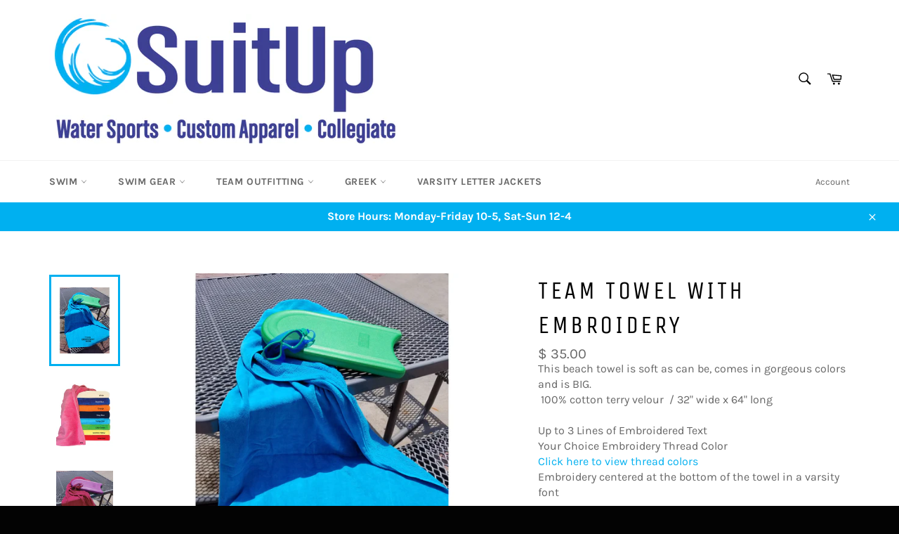

--- FILE ---
content_type: text/html; charset=utf-8
request_url: https://shopumall.com/products/team-towel-with-free-embroidery
body_size: 26172
content:
<!doctype html>
<html class="no-js" lang="en">
<head>

  <meta charset="utf-8">
  <meta http-equiv="X-UA-Compatible" content="IE=edge,chrome=1">
  <meta name="viewport" content="width=device-width,initial-scale=1">
  <meta name="theme-color" content="#ffffff">

  
    <link rel="shortcut icon" href="//shopumall.com/cdn/shop/files/Favicon3_32x32.png?v=1697037776" type="image/png">
  

  <link rel="canonical" href="https://shopumall.com/products/team-towel-with-free-embroidery">
<title>
 Team Towel with Embroidery &ndash; SuitUp
</title>
  
    <meta name="description" content="This beach towel is soft as can be, comes in gorgeous colors and is BIG.   100% cotton terry velour  / 32&quot; wide x 64&quot; longUp to 3 Lines of Embroidered TextYour Choice Embroidery Thread ColorClick here to view thread colors  Embroidery centered at the bottom of the towel in a varsity fontCustom Quotes:We can add custom ">
  

  <!-- /snippets/social-meta-tags.liquid -->




<meta property="og:site_name" content="SuitUp">
<meta property="og:url" content="https://shopumall.com/products/team-towel-with-free-embroidery">
<meta property="og:title" content="Team Towel with Embroidery">
<meta property="og:type" content="product">
<meta property="og:description" content="This beach towel is soft as can be, comes in gorgeous colors and is BIG.   100% cotton terry velour  / 32&quot; wide x 64&quot; longUp to 3 Lines of Embroidered TextYour Choice Embroidery Thread ColorClick here to view thread colors  Embroidery centered at the bottom of the towel in a varsity fontCustom Quotes:We can add custom ">

  <meta property="og:price:amount" content="35.00">
  <meta property="og:price:currency" content="USD">

<meta property="og:image" content="http://shopumall.com/cdn/shop/products/Etsy-Team-Towels2_1200x1200.jpg?v=1626376475"><meta property="og:image" content="http://shopumall.com/cdn/shop/products/TowelColors_3c083750-f641-4cc0-a968-6263db5cc4db_1200x1200.jpg?v=1626376475"><meta property="og:image" content="http://shopumall.com/cdn/shop/products/Etsy-Team-Towels3_1200x1200.jpg?v=1626376472">
<meta property="og:image:secure_url" content="https://shopumall.com/cdn/shop/products/Etsy-Team-Towels2_1200x1200.jpg?v=1626376475"><meta property="og:image:secure_url" content="https://shopumall.com/cdn/shop/products/TowelColors_3c083750-f641-4cc0-a968-6263db5cc4db_1200x1200.jpg?v=1626376475"><meta property="og:image:secure_url" content="https://shopumall.com/cdn/shop/products/Etsy-Team-Towels3_1200x1200.jpg?v=1626376472">


<meta name="twitter:card" content="summary_large_image">
<meta name="twitter:title" content="Team Towel with Embroidery">
<meta name="twitter:description" content="This beach towel is soft as can be, comes in gorgeous colors and is BIG.   100% cotton terry velour  / 32&quot; wide x 64&quot; longUp to 3 Lines of Embroidered TextYour Choice Embroidery Thread ColorClick here to view thread colors  Embroidery centered at the bottom of the towel in a varsity fontCustom Quotes:We can add custom ">


  <script>
    document.documentElement.className = document.documentElement.className.replace('no-js', 'js');
  </script>

  <link href="//shopumall.com/cdn/shop/t/45/assets/theme.scss.css?v=104039206484197221041764219949" rel="stylesheet" type="text/css" media="all" />

  <script>
    window.theme = window.theme || {};

    theme.strings = {
      stockAvailable: "1 available",
      addToCart: "Add to Cart",
      soldOut: "Sold Out",
      unavailable: "Unavailable",
      noStockAvailable: "The item could not be added to your cart because there are not enough in stock.",
      willNotShipUntil: "Will not ship until [date]",
      willBeInStockAfter: "Will be in stock after [date]",
      totalCartDiscount: "You're saving [savings]",
      addressError: "Error looking up that address",
      addressNoResults: "No results for that address",
      addressQueryLimit: "You have exceeded the Google API usage limit. Consider upgrading to a \u003ca href=\"https:\/\/developers.google.com\/maps\/premium\/usage-limits\"\u003ePremium Plan\u003c\/a\u003e.",
      authError: "There was a problem authenticating your Google Maps API Key.",
      slideNumber: "Slide [slide_number], current"
    };
  </script>

  <script src="//shopumall.com/cdn/shop/t/45/assets/lazysizes.min.js?v=56045284683979784691695136418" async="async"></script>

  

  <script src="//shopumall.com/cdn/shop/t/45/assets/vendor.js?v=59352919779726365461695136418" defer="defer"></script>

  
    <script>
      window.theme = window.theme || {};
      theme.moneyFormat = "$ {{amount}}";
    </script>
  

  <script src="//shopumall.com/cdn/shop/t/45/assets/theme.js?v=17829490311171280061695136418" defer="defer"></script>

  <script>window.performance && window.performance.mark && window.performance.mark('shopify.content_for_header.start');</script><meta id="shopify-digital-wallet" name="shopify-digital-wallet" content="/9090024/digital_wallets/dialog">
<meta name="shopify-checkout-api-token" content="0075bccbb14eac7eac6de1edd322a425">
<link rel="alternate" type="application/json+oembed" href="https://shopumall.com/products/team-towel-with-free-embroidery.oembed">
<script async="async" src="/checkouts/internal/preloads.js?locale=en-US"></script>
<link rel="preconnect" href="https://shop.app" crossorigin="anonymous">
<script async="async" src="https://shop.app/checkouts/internal/preloads.js?locale=en-US&shop_id=9090024" crossorigin="anonymous"></script>
<script id="shopify-features" type="application/json">{"accessToken":"0075bccbb14eac7eac6de1edd322a425","betas":["rich-media-storefront-analytics"],"domain":"shopumall.com","predictiveSearch":true,"shopId":9090024,"locale":"en"}</script>
<script>var Shopify = Shopify || {};
Shopify.shop = "suitup-alpha-id.myshopify.com";
Shopify.locale = "en";
Shopify.currency = {"active":"USD","rate":"1.0"};
Shopify.country = "US";
Shopify.theme = {"name":"Venture (09\/19\/2023)","id":122251149392,"schema_name":"Venture","schema_version":"10.1.1","theme_store_id":775,"role":"main"};
Shopify.theme.handle = "null";
Shopify.theme.style = {"id":null,"handle":null};
Shopify.cdnHost = "shopumall.com/cdn";
Shopify.routes = Shopify.routes || {};
Shopify.routes.root = "/";</script>
<script type="module">!function(o){(o.Shopify=o.Shopify||{}).modules=!0}(window);</script>
<script>!function(o){function n(){var o=[];function n(){o.push(Array.prototype.slice.apply(arguments))}return n.q=o,n}var t=o.Shopify=o.Shopify||{};t.loadFeatures=n(),t.autoloadFeatures=n()}(window);</script>
<script>
  window.ShopifyPay = window.ShopifyPay || {};
  window.ShopifyPay.apiHost = "shop.app\/pay";
  window.ShopifyPay.redirectState = null;
</script>
<script id="shop-js-analytics" type="application/json">{"pageType":"product"}</script>
<script defer="defer" async type="module" src="//shopumall.com/cdn/shopifycloud/shop-js/modules/v2/client.init-shop-cart-sync_BT-GjEfc.en.esm.js"></script>
<script defer="defer" async type="module" src="//shopumall.com/cdn/shopifycloud/shop-js/modules/v2/chunk.common_D58fp_Oc.esm.js"></script>
<script defer="defer" async type="module" src="//shopumall.com/cdn/shopifycloud/shop-js/modules/v2/chunk.modal_xMitdFEc.esm.js"></script>
<script type="module">
  await import("//shopumall.com/cdn/shopifycloud/shop-js/modules/v2/client.init-shop-cart-sync_BT-GjEfc.en.esm.js");
await import("//shopumall.com/cdn/shopifycloud/shop-js/modules/v2/chunk.common_D58fp_Oc.esm.js");
await import("//shopumall.com/cdn/shopifycloud/shop-js/modules/v2/chunk.modal_xMitdFEc.esm.js");

  window.Shopify.SignInWithShop?.initShopCartSync?.({"fedCMEnabled":true,"windoidEnabled":true});

</script>
<script>
  window.Shopify = window.Shopify || {};
  if (!window.Shopify.featureAssets) window.Shopify.featureAssets = {};
  window.Shopify.featureAssets['shop-js'] = {"shop-cart-sync":["modules/v2/client.shop-cart-sync_DZOKe7Ll.en.esm.js","modules/v2/chunk.common_D58fp_Oc.esm.js","modules/v2/chunk.modal_xMitdFEc.esm.js"],"init-fed-cm":["modules/v2/client.init-fed-cm_B6oLuCjv.en.esm.js","modules/v2/chunk.common_D58fp_Oc.esm.js","modules/v2/chunk.modal_xMitdFEc.esm.js"],"shop-cash-offers":["modules/v2/client.shop-cash-offers_D2sdYoxE.en.esm.js","modules/v2/chunk.common_D58fp_Oc.esm.js","modules/v2/chunk.modal_xMitdFEc.esm.js"],"shop-login-button":["modules/v2/client.shop-login-button_QeVjl5Y3.en.esm.js","modules/v2/chunk.common_D58fp_Oc.esm.js","modules/v2/chunk.modal_xMitdFEc.esm.js"],"pay-button":["modules/v2/client.pay-button_DXTOsIq6.en.esm.js","modules/v2/chunk.common_D58fp_Oc.esm.js","modules/v2/chunk.modal_xMitdFEc.esm.js"],"shop-button":["modules/v2/client.shop-button_DQZHx9pm.en.esm.js","modules/v2/chunk.common_D58fp_Oc.esm.js","modules/v2/chunk.modal_xMitdFEc.esm.js"],"avatar":["modules/v2/client.avatar_BTnouDA3.en.esm.js"],"init-windoid":["modules/v2/client.init-windoid_CR1B-cfM.en.esm.js","modules/v2/chunk.common_D58fp_Oc.esm.js","modules/v2/chunk.modal_xMitdFEc.esm.js"],"init-shop-for-new-customer-accounts":["modules/v2/client.init-shop-for-new-customer-accounts_C_vY_xzh.en.esm.js","modules/v2/client.shop-login-button_QeVjl5Y3.en.esm.js","modules/v2/chunk.common_D58fp_Oc.esm.js","modules/v2/chunk.modal_xMitdFEc.esm.js"],"init-shop-email-lookup-coordinator":["modules/v2/client.init-shop-email-lookup-coordinator_BI7n9ZSv.en.esm.js","modules/v2/chunk.common_D58fp_Oc.esm.js","modules/v2/chunk.modal_xMitdFEc.esm.js"],"init-shop-cart-sync":["modules/v2/client.init-shop-cart-sync_BT-GjEfc.en.esm.js","modules/v2/chunk.common_D58fp_Oc.esm.js","modules/v2/chunk.modal_xMitdFEc.esm.js"],"shop-toast-manager":["modules/v2/client.shop-toast-manager_DiYdP3xc.en.esm.js","modules/v2/chunk.common_D58fp_Oc.esm.js","modules/v2/chunk.modal_xMitdFEc.esm.js"],"init-customer-accounts":["modules/v2/client.init-customer-accounts_D9ZNqS-Q.en.esm.js","modules/v2/client.shop-login-button_QeVjl5Y3.en.esm.js","modules/v2/chunk.common_D58fp_Oc.esm.js","modules/v2/chunk.modal_xMitdFEc.esm.js"],"init-customer-accounts-sign-up":["modules/v2/client.init-customer-accounts-sign-up_iGw4briv.en.esm.js","modules/v2/client.shop-login-button_QeVjl5Y3.en.esm.js","modules/v2/chunk.common_D58fp_Oc.esm.js","modules/v2/chunk.modal_xMitdFEc.esm.js"],"shop-follow-button":["modules/v2/client.shop-follow-button_CqMgW2wH.en.esm.js","modules/v2/chunk.common_D58fp_Oc.esm.js","modules/v2/chunk.modal_xMitdFEc.esm.js"],"checkout-modal":["modules/v2/client.checkout-modal_xHeaAweL.en.esm.js","modules/v2/chunk.common_D58fp_Oc.esm.js","modules/v2/chunk.modal_xMitdFEc.esm.js"],"shop-login":["modules/v2/client.shop-login_D91U-Q7h.en.esm.js","modules/v2/chunk.common_D58fp_Oc.esm.js","modules/v2/chunk.modal_xMitdFEc.esm.js"],"lead-capture":["modules/v2/client.lead-capture_BJmE1dJe.en.esm.js","modules/v2/chunk.common_D58fp_Oc.esm.js","modules/v2/chunk.modal_xMitdFEc.esm.js"],"payment-terms":["modules/v2/client.payment-terms_Ci9AEqFq.en.esm.js","modules/v2/chunk.common_D58fp_Oc.esm.js","modules/v2/chunk.modal_xMitdFEc.esm.js"]};
</script>
<script>(function() {
  var isLoaded = false;
  function asyncLoad() {
    if (isLoaded) return;
    isLoaded = true;
    var urls = ["\/\/www.powr.io\/powr.js?powr-token=suitup-alpha-id.myshopify.com\u0026external-type=shopify\u0026shop=suitup-alpha-id.myshopify.com","\/\/www.powr.io\/powr.js?powr-token=suitup-alpha-id.myshopify.com\u0026external-type=shopify\u0026shop=suitup-alpha-id.myshopify.com","https:\/\/productoptions.w3apps.co\/js\/options.js?shop=suitup-alpha-id.myshopify.com","\/\/www.powr.io\/powr.js?powr-token=suitup-alpha-id.myshopify.com\u0026external-type=shopify\u0026shop=suitup-alpha-id.myshopify.com"];
    for (var i = 0; i < urls.length; i++) {
      var s = document.createElement('script');
      s.type = 'text/javascript';
      s.async = true;
      s.src = urls[i];
      var x = document.getElementsByTagName('script')[0];
      x.parentNode.insertBefore(s, x);
    }
  };
  if(window.attachEvent) {
    window.attachEvent('onload', asyncLoad);
  } else {
    window.addEventListener('load', asyncLoad, false);
  }
})();</script>
<script id="__st">var __st={"a":9090024,"offset":-18000,"reqid":"6f9d8655-c6fe-4b74-abc2-15cf0a4007b0-1769289377","pageurl":"shopumall.com\/products\/team-towel-with-free-embroidery","u":"580c5fa94105","p":"product","rtyp":"product","rid":6585193365584};</script>
<script>window.ShopifyPaypalV4VisibilityTracking = true;</script>
<script id="captcha-bootstrap">!function(){'use strict';const t='contact',e='account',n='new_comment',o=[[t,t],['blogs',n],['comments',n],[t,'customer']],c=[[e,'customer_login'],[e,'guest_login'],[e,'recover_customer_password'],[e,'create_customer']],r=t=>t.map((([t,e])=>`form[action*='/${t}']:not([data-nocaptcha='true']) input[name='form_type'][value='${e}']`)).join(','),a=t=>()=>t?[...document.querySelectorAll(t)].map((t=>t.form)):[];function s(){const t=[...o],e=r(t);return a(e)}const i='password',u='form_key',d=['recaptcha-v3-token','g-recaptcha-response','h-captcha-response',i],f=()=>{try{return window.sessionStorage}catch{return}},m='__shopify_v',_=t=>t.elements[u];function p(t,e,n=!1){try{const o=window.sessionStorage,c=JSON.parse(o.getItem(e)),{data:r}=function(t){const{data:e,action:n}=t;return t[m]||n?{data:e,action:n}:{data:t,action:n}}(c);for(const[e,n]of Object.entries(r))t.elements[e]&&(t.elements[e].value=n);n&&o.removeItem(e)}catch(o){console.error('form repopulation failed',{error:o})}}const l='form_type',E='cptcha';function T(t){t.dataset[E]=!0}const w=window,h=w.document,L='Shopify',v='ce_forms',y='captcha';let A=!1;((t,e)=>{const n=(g='f06e6c50-85a8-45c8-87d0-21a2b65856fe',I='https://cdn.shopify.com/shopifycloud/storefront-forms-hcaptcha/ce_storefront_forms_captcha_hcaptcha.v1.5.2.iife.js',D={infoText:'Protected by hCaptcha',privacyText:'Privacy',termsText:'Terms'},(t,e,n)=>{const o=w[L][v],c=o.bindForm;if(c)return c(t,g,e,D).then(n);var r;o.q.push([[t,g,e,D],n]),r=I,A||(h.body.append(Object.assign(h.createElement('script'),{id:'captcha-provider',async:!0,src:r})),A=!0)});var g,I,D;w[L]=w[L]||{},w[L][v]=w[L][v]||{},w[L][v].q=[],w[L][y]=w[L][y]||{},w[L][y].protect=function(t,e){n(t,void 0,e),T(t)},Object.freeze(w[L][y]),function(t,e,n,w,h,L){const[v,y,A,g]=function(t,e,n){const i=e?o:[],u=t?c:[],d=[...i,...u],f=r(d),m=r(i),_=r(d.filter((([t,e])=>n.includes(e))));return[a(f),a(m),a(_),s()]}(w,h,L),I=t=>{const e=t.target;return e instanceof HTMLFormElement?e:e&&e.form},D=t=>v().includes(t);t.addEventListener('submit',(t=>{const e=I(t);if(!e)return;const n=D(e)&&!e.dataset.hcaptchaBound&&!e.dataset.recaptchaBound,o=_(e),c=g().includes(e)&&(!o||!o.value);(n||c)&&t.preventDefault(),c&&!n&&(function(t){try{if(!f())return;!function(t){const e=f();if(!e)return;const n=_(t);if(!n)return;const o=n.value;o&&e.removeItem(o)}(t);const e=Array.from(Array(32),(()=>Math.random().toString(36)[2])).join('');!function(t,e){_(t)||t.append(Object.assign(document.createElement('input'),{type:'hidden',name:u})),t.elements[u].value=e}(t,e),function(t,e){const n=f();if(!n)return;const o=[...t.querySelectorAll(`input[type='${i}']`)].map((({name:t})=>t)),c=[...d,...o],r={};for(const[a,s]of new FormData(t).entries())c.includes(a)||(r[a]=s);n.setItem(e,JSON.stringify({[m]:1,action:t.action,data:r}))}(t,e)}catch(e){console.error('failed to persist form',e)}}(e),e.submit())}));const S=(t,e)=>{t&&!t.dataset[E]&&(n(t,e.some((e=>e===t))),T(t))};for(const o of['focusin','change'])t.addEventListener(o,(t=>{const e=I(t);D(e)&&S(e,y())}));const B=e.get('form_key'),M=e.get(l),P=B&&M;t.addEventListener('DOMContentLoaded',(()=>{const t=y();if(P)for(const e of t)e.elements[l].value===M&&p(e,B);[...new Set([...A(),...v().filter((t=>'true'===t.dataset.shopifyCaptcha))])].forEach((e=>S(e,t)))}))}(h,new URLSearchParams(w.location.search),n,t,e,['guest_login'])})(!0,!0)}();</script>
<script integrity="sha256-4kQ18oKyAcykRKYeNunJcIwy7WH5gtpwJnB7kiuLZ1E=" data-source-attribution="shopify.loadfeatures" defer="defer" src="//shopumall.com/cdn/shopifycloud/storefront/assets/storefront/load_feature-a0a9edcb.js" crossorigin="anonymous"></script>
<script crossorigin="anonymous" defer="defer" src="//shopumall.com/cdn/shopifycloud/storefront/assets/shopify_pay/storefront-65b4c6d7.js?v=20250812"></script>
<script data-source-attribution="shopify.dynamic_checkout.dynamic.init">var Shopify=Shopify||{};Shopify.PaymentButton=Shopify.PaymentButton||{isStorefrontPortableWallets:!0,init:function(){window.Shopify.PaymentButton.init=function(){};var t=document.createElement("script");t.src="https://shopumall.com/cdn/shopifycloud/portable-wallets/latest/portable-wallets.en.js",t.type="module",document.head.appendChild(t)}};
</script>
<script data-source-attribution="shopify.dynamic_checkout.buyer_consent">
  function portableWalletsHideBuyerConsent(e){var t=document.getElementById("shopify-buyer-consent"),n=document.getElementById("shopify-subscription-policy-button");t&&n&&(t.classList.add("hidden"),t.setAttribute("aria-hidden","true"),n.removeEventListener("click",e))}function portableWalletsShowBuyerConsent(e){var t=document.getElementById("shopify-buyer-consent"),n=document.getElementById("shopify-subscription-policy-button");t&&n&&(t.classList.remove("hidden"),t.removeAttribute("aria-hidden"),n.addEventListener("click",e))}window.Shopify?.PaymentButton&&(window.Shopify.PaymentButton.hideBuyerConsent=portableWalletsHideBuyerConsent,window.Shopify.PaymentButton.showBuyerConsent=portableWalletsShowBuyerConsent);
</script>
<script data-source-attribution="shopify.dynamic_checkout.cart.bootstrap">document.addEventListener("DOMContentLoaded",(function(){function t(){return document.querySelector("shopify-accelerated-checkout-cart, shopify-accelerated-checkout")}if(t())Shopify.PaymentButton.init();else{new MutationObserver((function(e,n){t()&&(Shopify.PaymentButton.init(),n.disconnect())})).observe(document.body,{childList:!0,subtree:!0})}}));
</script>
<link id="shopify-accelerated-checkout-styles" rel="stylesheet" media="screen" href="https://shopumall.com/cdn/shopifycloud/portable-wallets/latest/accelerated-checkout-backwards-compat.css" crossorigin="anonymous">
<style id="shopify-accelerated-checkout-cart">
        #shopify-buyer-consent {
  margin-top: 1em;
  display: inline-block;
  width: 100%;
}

#shopify-buyer-consent.hidden {
  display: none;
}

#shopify-subscription-policy-button {
  background: none;
  border: none;
  padding: 0;
  text-decoration: underline;
  font-size: inherit;
  cursor: pointer;
}

#shopify-subscription-policy-button::before {
  box-shadow: none;
}

      </style>

<script>window.performance && window.performance.mark && window.performance.mark('shopify.content_for_header.end');</script>


<script type='text/javascript' src="//shopumall.com/cdn/shopifycloud/storefront/assets/themes_support/api.jquery-7ab1a3a4.js" defer='defer'></script>




<style rel='text/css'>.options-hidden{display:none!important}</style>




<script type='text/javascript' src="//shopumall.com/cdn/shop/t/45/assets/po-theme-fixes.js?v=179587247471430357091695136418" defer='defer'></script>






<link href="https://monorail-edge.shopifysvc.com" rel="dns-prefetch">
<script>(function(){if ("sendBeacon" in navigator && "performance" in window) {try {var session_token_from_headers = performance.getEntriesByType('navigation')[0].serverTiming.find(x => x.name == '_s').description;} catch {var session_token_from_headers = undefined;}var session_cookie_matches = document.cookie.match(/_shopify_s=([^;]*)/);var session_token_from_cookie = session_cookie_matches && session_cookie_matches.length === 2 ? session_cookie_matches[1] : "";var session_token = session_token_from_headers || session_token_from_cookie || "";function handle_abandonment_event(e) {var entries = performance.getEntries().filter(function(entry) {return /monorail-edge.shopifysvc.com/.test(entry.name);});if (!window.abandonment_tracked && entries.length === 0) {window.abandonment_tracked = true;var currentMs = Date.now();var navigation_start = performance.timing.navigationStart;var payload = {shop_id: 9090024,url: window.location.href,navigation_start,duration: currentMs - navigation_start,session_token,page_type: "product"};window.navigator.sendBeacon("https://monorail-edge.shopifysvc.com/v1/produce", JSON.stringify({schema_id: "online_store_buyer_site_abandonment/1.1",payload: payload,metadata: {event_created_at_ms: currentMs,event_sent_at_ms: currentMs}}));}}window.addEventListener('pagehide', handle_abandonment_event);}}());</script>
<script id="web-pixels-manager-setup">(function e(e,d,r,n,o){if(void 0===o&&(o={}),!Boolean(null===(a=null===(i=window.Shopify)||void 0===i?void 0:i.analytics)||void 0===a?void 0:a.replayQueue)){var i,a;window.Shopify=window.Shopify||{};var t=window.Shopify;t.analytics=t.analytics||{};var s=t.analytics;s.replayQueue=[],s.publish=function(e,d,r){return s.replayQueue.push([e,d,r]),!0};try{self.performance.mark("wpm:start")}catch(e){}var l=function(){var e={modern:/Edge?\/(1{2}[4-9]|1[2-9]\d|[2-9]\d{2}|\d{4,})\.\d+(\.\d+|)|Firefox\/(1{2}[4-9]|1[2-9]\d|[2-9]\d{2}|\d{4,})\.\d+(\.\d+|)|Chrom(ium|e)\/(9{2}|\d{3,})\.\d+(\.\d+|)|(Maci|X1{2}).+ Version\/(15\.\d+|(1[6-9]|[2-9]\d|\d{3,})\.\d+)([,.]\d+|)( \(\w+\)|)( Mobile\/\w+|) Safari\/|Chrome.+OPR\/(9{2}|\d{3,})\.\d+\.\d+|(CPU[ +]OS|iPhone[ +]OS|CPU[ +]iPhone|CPU IPhone OS|CPU iPad OS)[ +]+(15[._]\d+|(1[6-9]|[2-9]\d|\d{3,})[._]\d+)([._]\d+|)|Android:?[ /-](13[3-9]|1[4-9]\d|[2-9]\d{2}|\d{4,})(\.\d+|)(\.\d+|)|Android.+Firefox\/(13[5-9]|1[4-9]\d|[2-9]\d{2}|\d{4,})\.\d+(\.\d+|)|Android.+Chrom(ium|e)\/(13[3-9]|1[4-9]\d|[2-9]\d{2}|\d{4,})\.\d+(\.\d+|)|SamsungBrowser\/([2-9]\d|\d{3,})\.\d+/,legacy:/Edge?\/(1[6-9]|[2-9]\d|\d{3,})\.\d+(\.\d+|)|Firefox\/(5[4-9]|[6-9]\d|\d{3,})\.\d+(\.\d+|)|Chrom(ium|e)\/(5[1-9]|[6-9]\d|\d{3,})\.\d+(\.\d+|)([\d.]+$|.*Safari\/(?![\d.]+ Edge\/[\d.]+$))|(Maci|X1{2}).+ Version\/(10\.\d+|(1[1-9]|[2-9]\d|\d{3,})\.\d+)([,.]\d+|)( \(\w+\)|)( Mobile\/\w+|) Safari\/|Chrome.+OPR\/(3[89]|[4-9]\d|\d{3,})\.\d+\.\d+|(CPU[ +]OS|iPhone[ +]OS|CPU[ +]iPhone|CPU IPhone OS|CPU iPad OS)[ +]+(10[._]\d+|(1[1-9]|[2-9]\d|\d{3,})[._]\d+)([._]\d+|)|Android:?[ /-](13[3-9]|1[4-9]\d|[2-9]\d{2}|\d{4,})(\.\d+|)(\.\d+|)|Mobile Safari.+OPR\/([89]\d|\d{3,})\.\d+\.\d+|Android.+Firefox\/(13[5-9]|1[4-9]\d|[2-9]\d{2}|\d{4,})\.\d+(\.\d+|)|Android.+Chrom(ium|e)\/(13[3-9]|1[4-9]\d|[2-9]\d{2}|\d{4,})\.\d+(\.\d+|)|Android.+(UC? ?Browser|UCWEB|U3)[ /]?(15\.([5-9]|\d{2,})|(1[6-9]|[2-9]\d|\d{3,})\.\d+)\.\d+|SamsungBrowser\/(5\.\d+|([6-9]|\d{2,})\.\d+)|Android.+MQ{2}Browser\/(14(\.(9|\d{2,})|)|(1[5-9]|[2-9]\d|\d{3,})(\.\d+|))(\.\d+|)|K[Aa][Ii]OS\/(3\.\d+|([4-9]|\d{2,})\.\d+)(\.\d+|)/},d=e.modern,r=e.legacy,n=navigator.userAgent;return n.match(d)?"modern":n.match(r)?"legacy":"unknown"}(),u="modern"===l?"modern":"legacy",c=(null!=n?n:{modern:"",legacy:""})[u],f=function(e){return[e.baseUrl,"/wpm","/b",e.hashVersion,"modern"===e.buildTarget?"m":"l",".js"].join("")}({baseUrl:d,hashVersion:r,buildTarget:u}),m=function(e){var d=e.version,r=e.bundleTarget,n=e.surface,o=e.pageUrl,i=e.monorailEndpoint;return{emit:function(e){var a=e.status,t=e.errorMsg,s=(new Date).getTime(),l=JSON.stringify({metadata:{event_sent_at_ms:s},events:[{schema_id:"web_pixels_manager_load/3.1",payload:{version:d,bundle_target:r,page_url:o,status:a,surface:n,error_msg:t},metadata:{event_created_at_ms:s}}]});if(!i)return console&&console.warn&&console.warn("[Web Pixels Manager] No Monorail endpoint provided, skipping logging."),!1;try{return self.navigator.sendBeacon.bind(self.navigator)(i,l)}catch(e){}var u=new XMLHttpRequest;try{return u.open("POST",i,!0),u.setRequestHeader("Content-Type","text/plain"),u.send(l),!0}catch(e){return console&&console.warn&&console.warn("[Web Pixels Manager] Got an unhandled error while logging to Monorail."),!1}}}}({version:r,bundleTarget:l,surface:e.surface,pageUrl:self.location.href,monorailEndpoint:e.monorailEndpoint});try{o.browserTarget=l,function(e){var d=e.src,r=e.async,n=void 0===r||r,o=e.onload,i=e.onerror,a=e.sri,t=e.scriptDataAttributes,s=void 0===t?{}:t,l=document.createElement("script"),u=document.querySelector("head"),c=document.querySelector("body");if(l.async=n,l.src=d,a&&(l.integrity=a,l.crossOrigin="anonymous"),s)for(var f in s)if(Object.prototype.hasOwnProperty.call(s,f))try{l.dataset[f]=s[f]}catch(e){}if(o&&l.addEventListener("load",o),i&&l.addEventListener("error",i),u)u.appendChild(l);else{if(!c)throw new Error("Did not find a head or body element to append the script");c.appendChild(l)}}({src:f,async:!0,onload:function(){if(!function(){var e,d;return Boolean(null===(d=null===(e=window.Shopify)||void 0===e?void 0:e.analytics)||void 0===d?void 0:d.initialized)}()){var d=window.webPixelsManager.init(e)||void 0;if(d){var r=window.Shopify.analytics;r.replayQueue.forEach((function(e){var r=e[0],n=e[1],o=e[2];d.publishCustomEvent(r,n,o)})),r.replayQueue=[],r.publish=d.publishCustomEvent,r.visitor=d.visitor,r.initialized=!0}}},onerror:function(){return m.emit({status:"failed",errorMsg:"".concat(f," has failed to load")})},sri:function(e){var d=/^sha384-[A-Za-z0-9+/=]+$/;return"string"==typeof e&&d.test(e)}(c)?c:"",scriptDataAttributes:o}),m.emit({status:"loading"})}catch(e){m.emit({status:"failed",errorMsg:(null==e?void 0:e.message)||"Unknown error"})}}})({shopId: 9090024,storefrontBaseUrl: "https://shopumall.com",extensionsBaseUrl: "https://extensions.shopifycdn.com/cdn/shopifycloud/web-pixels-manager",monorailEndpoint: "https://monorail-edge.shopifysvc.com/unstable/produce_batch",surface: "storefront-renderer",enabledBetaFlags: ["2dca8a86"],webPixelsConfigList: [{"id":"shopify-app-pixel","configuration":"{}","eventPayloadVersion":"v1","runtimeContext":"STRICT","scriptVersion":"0450","apiClientId":"shopify-pixel","type":"APP","privacyPurposes":["ANALYTICS","MARKETING"]},{"id":"shopify-custom-pixel","eventPayloadVersion":"v1","runtimeContext":"LAX","scriptVersion":"0450","apiClientId":"shopify-pixel","type":"CUSTOM","privacyPurposes":["ANALYTICS","MARKETING"]}],isMerchantRequest: false,initData: {"shop":{"name":"SuitUp","paymentSettings":{"currencyCode":"USD"},"myshopifyDomain":"suitup-alpha-id.myshopify.com","countryCode":"US","storefrontUrl":"https:\/\/shopumall.com"},"customer":null,"cart":null,"checkout":null,"productVariants":[{"price":{"amount":35.0,"currencyCode":"USD"},"product":{"title":"Team Towel with Embroidery","vendor":"SuitUp \u0026 Alpha ID","id":"6585193365584","untranslatedTitle":"Team Towel with Embroidery","url":"\/products\/team-towel-with-free-embroidery","type":"Swim Custom"},"id":"39477838282832","image":{"src":"\/\/shopumall.com\/cdn\/shop\/products\/Etsy-Team-Towels2.jpg?v=1626376475"},"sku":"Terry Velour 15#  White","title":"White","untranslatedTitle":"White"},{"price":{"amount":35.0,"currencyCode":"USD"},"product":{"title":"Team Towel with Embroidery","vendor":"SuitUp \u0026 Alpha ID","id":"6585193365584","untranslatedTitle":"Team Towel with Embroidery","url":"\/products\/team-towel-with-free-embroidery","type":"Swim Custom"},"id":"39477838315600","image":{"src":"\/\/shopumall.com\/cdn\/shop\/products\/Etsy-Team-Towels2.jpg?v=1626376475"},"sku":"Terry Velour 15# Royal","title":"Royal Blue","untranslatedTitle":"Royal Blue"},{"price":{"amount":35.0,"currencyCode":"USD"},"product":{"title":"Team Towel with Embroidery","vendor":"SuitUp \u0026 Alpha ID","id":"6585193365584","untranslatedTitle":"Team Towel with Embroidery","url":"\/products\/team-towel-with-free-embroidery","type":"Swim Custom"},"id":"39477838348368","image":{"src":"\/\/shopumall.com\/cdn\/shop\/products\/Etsy-Team-Towels2.jpg?v=1626376475"},"sku":"Terry Velour 15# Orange","title":"Orange","untranslatedTitle":"Orange"},{"price":{"amount":35.0,"currencyCode":"USD"},"product":{"title":"Team Towel with Embroidery","vendor":"SuitUp \u0026 Alpha ID","id":"6585193365584","untranslatedTitle":"Team Towel with Embroidery","url":"\/products\/team-towel-with-free-embroidery","type":"Swim Custom"},"id":"39477838381136","image":{"src":"\/\/shopumall.com\/cdn\/shop\/products\/Etsy-Team-Towels2.jpg?v=1626376475"},"sku":"Terry Velour 15# Navy","title":"Navy Blue","untranslatedTitle":"Navy Blue"},{"price":{"amount":35.0,"currencyCode":"USD"},"product":{"title":"Team Towel with Embroidery","vendor":"SuitUp \u0026 Alpha ID","id":"6585193365584","untranslatedTitle":"Team Towel with Embroidery","url":"\/products\/team-towel-with-free-embroidery","type":"Swim Custom"},"id":"39477838413904","image":{"src":"\/\/shopumall.com\/cdn\/shop\/products\/Etsy-Team-Towels2.jpg?v=1626376475"},"sku":"Terry Velour 15# Turquoise","title":"Turquoise","untranslatedTitle":"Turquoise"},{"price":{"amount":35.0,"currencyCode":"USD"},"product":{"title":"Team Towel with Embroidery","vendor":"SuitUp \u0026 Alpha ID","id":"6585193365584","untranslatedTitle":"Team Towel with Embroidery","url":"\/products\/team-towel-with-free-embroidery","type":"Swim Custom"},"id":"39477838446672","image":{"src":"\/\/shopumall.com\/cdn\/shop\/products\/Etsy-Team-Towels2.jpg?v=1626376475"},"sku":"Terry Velour 15# Lime","title":"Lime Green","untranslatedTitle":"Lime Green"},{"price":{"amount":35.0,"currencyCode":"USD"},"product":{"title":"Team Towel with Embroidery","vendor":"SuitUp \u0026 Alpha ID","id":"6585193365584","untranslatedTitle":"Team Towel with Embroidery","url":"\/products\/team-towel-with-free-embroidery","type":"Swim Custom"},"id":"39477838479440","image":{"src":"\/\/shopumall.com\/cdn\/shop\/products\/Etsy-Team-Towels2.jpg?v=1626376475"},"sku":"Terry Velour 15# Yellow","title":"Sunshine Yellow","untranslatedTitle":"Sunshine Yellow"},{"price":{"amount":35.0,"currencyCode":"USD"},"product":{"title":"Team Towel with Embroidery","vendor":"SuitUp \u0026 Alpha ID","id":"6585193365584","untranslatedTitle":"Team Towel with Embroidery","url":"\/products\/team-towel-with-free-embroidery","type":"Swim Custom"},"id":"39477838512208","image":{"src":"\/\/shopumall.com\/cdn\/shop\/products\/Etsy-Team-Towels2.jpg?v=1626376475"},"sku":"Terry Velour 15# Red","title":"Salsa Red","untranslatedTitle":"Salsa Red"},{"price":{"amount":35.0,"currencyCode":"USD"},"product":{"title":"Team Towel with Embroidery","vendor":"SuitUp \u0026 Alpha ID","id":"6585193365584","untranslatedTitle":"Team Towel with Embroidery","url":"\/products\/team-towel-with-free-embroidery","type":"Swim Custom"},"id":"39477838544976","image":{"src":"\/\/shopumall.com\/cdn\/shop\/products\/Etsy-Team-Towels2.jpg?v=1626376475"},"sku":"Terry Velour 15# Pink","title":"Pink","untranslatedTitle":"Pink"},{"price":{"amount":35.0,"currencyCode":"USD"},"product":{"title":"Team Towel with Embroidery","vendor":"SuitUp \u0026 Alpha ID","id":"6585193365584","untranslatedTitle":"Team Towel with Embroidery","url":"\/products\/team-towel-with-free-embroidery","type":"Swim Custom"},"id":"39477838577744","image":{"src":"\/\/shopumall.com\/cdn\/shop\/products\/Etsy-Team-Towels2.jpg?v=1626376475"},"sku":"Terry Velour 15# Hunter Green","title":"Hunter Green","untranslatedTitle":"Hunter Green"}],"purchasingCompany":null},},"https://shopumall.com/cdn","fcfee988w5aeb613cpc8e4bc33m6693e112",{"modern":"","legacy":""},{"shopId":"9090024","storefrontBaseUrl":"https:\/\/shopumall.com","extensionBaseUrl":"https:\/\/extensions.shopifycdn.com\/cdn\/shopifycloud\/web-pixels-manager","surface":"storefront-renderer","enabledBetaFlags":"[\"2dca8a86\"]","isMerchantRequest":"false","hashVersion":"fcfee988w5aeb613cpc8e4bc33m6693e112","publish":"custom","events":"[[\"page_viewed\",{}],[\"product_viewed\",{\"productVariant\":{\"price\":{\"amount\":35.0,\"currencyCode\":\"USD\"},\"product\":{\"title\":\"Team Towel with Embroidery\",\"vendor\":\"SuitUp \u0026 Alpha ID\",\"id\":\"6585193365584\",\"untranslatedTitle\":\"Team Towel with Embroidery\",\"url\":\"\/products\/team-towel-with-free-embroidery\",\"type\":\"Swim Custom\"},\"id\":\"39477838282832\",\"image\":{\"src\":\"\/\/shopumall.com\/cdn\/shop\/products\/Etsy-Team-Towels2.jpg?v=1626376475\"},\"sku\":\"Terry Velour 15#  White\",\"title\":\"White\",\"untranslatedTitle\":\"White\"}}]]"});</script><script>
  window.ShopifyAnalytics = window.ShopifyAnalytics || {};
  window.ShopifyAnalytics.meta = window.ShopifyAnalytics.meta || {};
  window.ShopifyAnalytics.meta.currency = 'USD';
  var meta = {"product":{"id":6585193365584,"gid":"gid:\/\/shopify\/Product\/6585193365584","vendor":"SuitUp \u0026 Alpha ID","type":"Swim Custom","handle":"team-towel-with-free-embroidery","variants":[{"id":39477838282832,"price":3500,"name":"Team Towel with Embroidery - White","public_title":"White","sku":"Terry Velour 15#  White"},{"id":39477838315600,"price":3500,"name":"Team Towel with Embroidery - Royal Blue","public_title":"Royal Blue","sku":"Terry Velour 15# Royal"},{"id":39477838348368,"price":3500,"name":"Team Towel with Embroidery - Orange","public_title":"Orange","sku":"Terry Velour 15# Orange"},{"id":39477838381136,"price":3500,"name":"Team Towel with Embroidery - Navy Blue","public_title":"Navy Blue","sku":"Terry Velour 15# Navy"},{"id":39477838413904,"price":3500,"name":"Team Towel with Embroidery - Turquoise","public_title":"Turquoise","sku":"Terry Velour 15# Turquoise"},{"id":39477838446672,"price":3500,"name":"Team Towel with Embroidery - Lime Green","public_title":"Lime Green","sku":"Terry Velour 15# Lime"},{"id":39477838479440,"price":3500,"name":"Team Towel with Embroidery - Sunshine Yellow","public_title":"Sunshine Yellow","sku":"Terry Velour 15# Yellow"},{"id":39477838512208,"price":3500,"name":"Team Towel with Embroidery - Salsa Red","public_title":"Salsa Red","sku":"Terry Velour 15# Red"},{"id":39477838544976,"price":3500,"name":"Team Towel with Embroidery - Pink","public_title":"Pink","sku":"Terry Velour 15# Pink"},{"id":39477838577744,"price":3500,"name":"Team Towel with Embroidery - Hunter Green","public_title":"Hunter Green","sku":"Terry Velour 15# Hunter Green"}],"remote":false},"page":{"pageType":"product","resourceType":"product","resourceId":6585193365584,"requestId":"6f9d8655-c6fe-4b74-abc2-15cf0a4007b0-1769289377"}};
  for (var attr in meta) {
    window.ShopifyAnalytics.meta[attr] = meta[attr];
  }
</script>
<script class="analytics">
  (function () {
    var customDocumentWrite = function(content) {
      var jquery = null;

      if (window.jQuery) {
        jquery = window.jQuery;
      } else if (window.Checkout && window.Checkout.$) {
        jquery = window.Checkout.$;
      }

      if (jquery) {
        jquery('body').append(content);
      }
    };

    var hasLoggedConversion = function(token) {
      if (token) {
        return document.cookie.indexOf('loggedConversion=' + token) !== -1;
      }
      return false;
    }

    var setCookieIfConversion = function(token) {
      if (token) {
        var twoMonthsFromNow = new Date(Date.now());
        twoMonthsFromNow.setMonth(twoMonthsFromNow.getMonth() + 2);

        document.cookie = 'loggedConversion=' + token + '; expires=' + twoMonthsFromNow;
      }
    }

    var trekkie = window.ShopifyAnalytics.lib = window.trekkie = window.trekkie || [];
    if (trekkie.integrations) {
      return;
    }
    trekkie.methods = [
      'identify',
      'page',
      'ready',
      'track',
      'trackForm',
      'trackLink'
    ];
    trekkie.factory = function(method) {
      return function() {
        var args = Array.prototype.slice.call(arguments);
        args.unshift(method);
        trekkie.push(args);
        return trekkie;
      };
    };
    for (var i = 0; i < trekkie.methods.length; i++) {
      var key = trekkie.methods[i];
      trekkie[key] = trekkie.factory(key);
    }
    trekkie.load = function(config) {
      trekkie.config = config || {};
      trekkie.config.initialDocumentCookie = document.cookie;
      var first = document.getElementsByTagName('script')[0];
      var script = document.createElement('script');
      script.type = 'text/javascript';
      script.onerror = function(e) {
        var scriptFallback = document.createElement('script');
        scriptFallback.type = 'text/javascript';
        scriptFallback.onerror = function(error) {
                var Monorail = {
      produce: function produce(monorailDomain, schemaId, payload) {
        var currentMs = new Date().getTime();
        var event = {
          schema_id: schemaId,
          payload: payload,
          metadata: {
            event_created_at_ms: currentMs,
            event_sent_at_ms: currentMs
          }
        };
        return Monorail.sendRequest("https://" + monorailDomain + "/v1/produce", JSON.stringify(event));
      },
      sendRequest: function sendRequest(endpointUrl, payload) {
        // Try the sendBeacon API
        if (window && window.navigator && typeof window.navigator.sendBeacon === 'function' && typeof window.Blob === 'function' && !Monorail.isIos12()) {
          var blobData = new window.Blob([payload], {
            type: 'text/plain'
          });

          if (window.navigator.sendBeacon(endpointUrl, blobData)) {
            return true;
          } // sendBeacon was not successful

        } // XHR beacon

        var xhr = new XMLHttpRequest();

        try {
          xhr.open('POST', endpointUrl);
          xhr.setRequestHeader('Content-Type', 'text/plain');
          xhr.send(payload);
        } catch (e) {
          console.log(e);
        }

        return false;
      },
      isIos12: function isIos12() {
        return window.navigator.userAgent.lastIndexOf('iPhone; CPU iPhone OS 12_') !== -1 || window.navigator.userAgent.lastIndexOf('iPad; CPU OS 12_') !== -1;
      }
    };
    Monorail.produce('monorail-edge.shopifysvc.com',
      'trekkie_storefront_load_errors/1.1',
      {shop_id: 9090024,
      theme_id: 122251149392,
      app_name: "storefront",
      context_url: window.location.href,
      source_url: "//shopumall.com/cdn/s/trekkie.storefront.8d95595f799fbf7e1d32231b9a28fd43b70c67d3.min.js"});

        };
        scriptFallback.async = true;
        scriptFallback.src = '//shopumall.com/cdn/s/trekkie.storefront.8d95595f799fbf7e1d32231b9a28fd43b70c67d3.min.js';
        first.parentNode.insertBefore(scriptFallback, first);
      };
      script.async = true;
      script.src = '//shopumall.com/cdn/s/trekkie.storefront.8d95595f799fbf7e1d32231b9a28fd43b70c67d3.min.js';
      first.parentNode.insertBefore(script, first);
    };
    trekkie.load(
      {"Trekkie":{"appName":"storefront","development":false,"defaultAttributes":{"shopId":9090024,"isMerchantRequest":null,"themeId":122251149392,"themeCityHash":"16626990143019147671","contentLanguage":"en","currency":"USD","eventMetadataId":"88ba56d4-e358-4b73-b403-b403d05a6334"},"isServerSideCookieWritingEnabled":true,"monorailRegion":"shop_domain","enabledBetaFlags":["65f19447","bdb960ec"]},"Session Attribution":{},"S2S":{"facebookCapiEnabled":false,"source":"trekkie-storefront-renderer","apiClientId":580111}}
    );

    var loaded = false;
    trekkie.ready(function() {
      if (loaded) return;
      loaded = true;

      window.ShopifyAnalytics.lib = window.trekkie;

      var originalDocumentWrite = document.write;
      document.write = customDocumentWrite;
      try { window.ShopifyAnalytics.merchantGoogleAnalytics.call(this); } catch(error) {};
      document.write = originalDocumentWrite;

      window.ShopifyAnalytics.lib.page(null,{"pageType":"product","resourceType":"product","resourceId":6585193365584,"requestId":"6f9d8655-c6fe-4b74-abc2-15cf0a4007b0-1769289377","shopifyEmitted":true});

      var match = window.location.pathname.match(/checkouts\/(.+)\/(thank_you|post_purchase)/)
      var token = match? match[1]: undefined;
      if (!hasLoggedConversion(token)) {
        setCookieIfConversion(token);
        window.ShopifyAnalytics.lib.track("Viewed Product",{"currency":"USD","variantId":39477838282832,"productId":6585193365584,"productGid":"gid:\/\/shopify\/Product\/6585193365584","name":"Team Towel with Embroidery - White","price":"35.00","sku":"Terry Velour 15#  White","brand":"SuitUp \u0026 Alpha ID","variant":"White","category":"Swim Custom","nonInteraction":true,"remote":false},undefined,undefined,{"shopifyEmitted":true});
      window.ShopifyAnalytics.lib.track("monorail:\/\/trekkie_storefront_viewed_product\/1.1",{"currency":"USD","variantId":39477838282832,"productId":6585193365584,"productGid":"gid:\/\/shopify\/Product\/6585193365584","name":"Team Towel with Embroidery - White","price":"35.00","sku":"Terry Velour 15#  White","brand":"SuitUp \u0026 Alpha ID","variant":"White","category":"Swim Custom","nonInteraction":true,"remote":false,"referer":"https:\/\/shopumall.com\/products\/team-towel-with-free-embroidery"});
      }
    });


        var eventsListenerScript = document.createElement('script');
        eventsListenerScript.async = true;
        eventsListenerScript.src = "//shopumall.com/cdn/shopifycloud/storefront/assets/shop_events_listener-3da45d37.js";
        document.getElementsByTagName('head')[0].appendChild(eventsListenerScript);

})();</script>
<script
  defer
  src="https://shopumall.com/cdn/shopifycloud/perf-kit/shopify-perf-kit-3.0.4.min.js"
  data-application="storefront-renderer"
  data-shop-id="9090024"
  data-render-region="gcp-us-east1"
  data-page-type="product"
  data-theme-instance-id="122251149392"
  data-theme-name="Venture"
  data-theme-version="10.1.1"
  data-monorail-region="shop_domain"
  data-resource-timing-sampling-rate="10"
  data-shs="true"
  data-shs-beacon="true"
  data-shs-export-with-fetch="true"
  data-shs-logs-sample-rate="1"
  data-shs-beacon-endpoint="https://shopumall.com/api/collect"
></script>
</head>

<body class="template-product" >

  <a class="in-page-link visually-hidden skip-link" href="#MainContent">
    Skip to content
  </a>

  <div id="shopify-section-header" class="shopify-section"><style>
.site-header__logo img {
  max-width: 500px;
}
</style>

<div id="NavDrawer" class="drawer drawer--left">
  <div class="drawer__inner">
    <form action="/search" method="get" class="drawer__search" role="search">
      <input type="search" name="q" placeholder="Search" aria-label="Search" class="drawer__search-input">

      <button type="submit" class="text-link drawer__search-submit">
        <svg aria-hidden="true" focusable="false" role="presentation" class="icon icon-search" viewBox="0 0 32 32"><path fill="#444" d="M21.839 18.771a10.012 10.012 0 0 0 1.57-5.39c0-5.548-4.493-10.048-10.034-10.048-5.548 0-10.041 4.499-10.041 10.048s4.493 10.048 10.034 10.048c2.012 0 3.886-.594 5.456-1.61l.455-.317 7.165 7.165 2.223-2.263-7.158-7.165.33-.468zM18.995 7.767c1.498 1.498 2.322 3.49 2.322 5.608s-.825 4.11-2.322 5.608c-1.498 1.498-3.49 2.322-5.608 2.322s-4.11-.825-5.608-2.322c-1.498-1.498-2.322-3.49-2.322-5.608s.825-4.11 2.322-5.608c1.498-1.498 3.49-2.322 5.608-2.322s4.11.825 5.608 2.322z"/></svg>
        <span class="icon__fallback-text">Search</span>
      </button>
    </form>
    <ul class="drawer__nav">
      
        

        
          <li class="drawer__nav-item">
            <div class="drawer__nav-has-sublist">
              <a href="/collections/swim"
                class="drawer__nav-link drawer__nav-link--top-level drawer__nav-link--split"
                id="DrawerLabel-swim"
                
              >
                Swim
              </a>
              <button type="button" aria-controls="DrawerLinklist-swim" class="text-link drawer__nav-toggle-btn drawer__meganav-toggle" aria-label="Swim Menu" aria-expanded="false">
                <span class="drawer__nav-toggle--open">
                  <svg aria-hidden="true" focusable="false" role="presentation" class="icon icon-plus" viewBox="0 0 22 21"><path d="M12 11.5h9.5v-2H12V0h-2v9.5H.5v2H10V21h2v-9.5z" fill="#000" fill-rule="evenodd"/></svg>
                </span>
                <span class="drawer__nav-toggle--close">
                  <svg aria-hidden="true" focusable="false" role="presentation" class="icon icon--wide icon-minus" viewBox="0 0 22 3"><path fill="#000" d="M21.5.5v2H.5v-2z" fill-rule="evenodd"/></svg>
                </span>
              </button>
            </div>

            <div class="meganav meganav--drawer" id="DrawerLinklist-swim" aria-labelledby="DrawerLabel-swim" role="navigation">
              <ul class="meganav__nav">
                <div class="grid grid--no-gutters meganav__scroller meganav__scroller--has-list">
  <div class="grid__item meganav__list">
    
      <li class="drawer__nav-item">
        
          <a href="/pages/your-team" 
            class="drawer__nav-link meganav__link"
            
          >
            Team Pages 
          </a>
        
      </li>
    
      <li class="drawer__nav-item">
        
          <a href="/collections/sale-suits" 
            class="drawer__nav-link meganav__link"
            
          >
            Practice Suits
          </a>
        
      </li>
    
      <li class="drawer__nav-item">
        
          <a href="/collections/nvsl" 
            class="drawer__nav-link meganav__link"
            
          >
            NVSL Logoed Merchandise
          </a>
        
      </li>
    
      <li class="drawer__nav-item">
        
          <a href="/collections/shop-swim-products" 
            class="drawer__nav-link meganav__link"
            
          >
            Swim Gear
          </a>
        
      </li>
    
      <li class="drawer__nav-item">
        
          <a href="/collections/officials-deck-shirts" 
            class="drawer__nav-link meganav__link"
            
          >
            Timers &amp; Officials Gear
          </a>
        
      </li>
    
      <li class="drawer__nav-item">
        
          <a href="/collections/tech-suits" 
            class="drawer__nav-link meganav__link"
            
          >
            Tech Suits
          </a>
        
      </li>
    
      <li class="drawer__nav-item">
        
          <a href="/collections/teamsuits" 
            class="drawer__nav-link meganav__link"
            
          >
            Team Suits Spring/Summer 2026
          </a>
        
      </li>
    
      <li class="drawer__nav-item">
        
          <a href="/pages/meet-day-shirts" 
            class="drawer__nav-link meganav__link"
            
          >
            Meet Day Shirts 
          </a>
        
      </li>
    
      <li class="drawer__nav-item">
        
          <a href="/collections/simple-embroidery" 
            class="drawer__nav-link meganav__link"
            
          >
            Embroidered Gifts
          </a>
        
      </li>
    
  </div>
</div>

              </ul>
            </div>
          </li>
        
      
        

        
          <li class="drawer__nav-item">
            <div class="drawer__nav-has-sublist">
              <a href="/collections/shop-swim-products"
                class="drawer__nav-link drawer__nav-link--top-level drawer__nav-link--split"
                id="DrawerLabel-swim-gear"
                
              >
                Swim Gear
              </a>
              <button type="button" aria-controls="DrawerLinklist-swim-gear" class="text-link drawer__nav-toggle-btn drawer__meganav-toggle" aria-label="Swim Gear Menu" aria-expanded="false">
                <span class="drawer__nav-toggle--open">
                  <svg aria-hidden="true" focusable="false" role="presentation" class="icon icon-plus" viewBox="0 0 22 21"><path d="M12 11.5h9.5v-2H12V0h-2v9.5H.5v2H10V21h2v-9.5z" fill="#000" fill-rule="evenodd"/></svg>
                </span>
                <span class="drawer__nav-toggle--close">
                  <svg aria-hidden="true" focusable="false" role="presentation" class="icon icon--wide icon-minus" viewBox="0 0 22 3"><path fill="#000" d="M21.5.5v2H.5v-2z" fill-rule="evenodd"/></svg>
                </span>
              </button>
            </div>

            <div class="meganav meganav--drawer" id="DrawerLinklist-swim-gear" aria-labelledby="DrawerLabel-swim-gear" role="navigation">
              <ul class="meganav__nav">
                <div class="grid grid--no-gutters meganav__scroller meganav__scroller--has-list">
  <div class="grid__item meganav__list">
    
      <li class="drawer__nav-item">
        
          <a href="/collections/sale-suits" 
            class="drawer__nav-link meganav__link"
            
          >
            Practice Suits
          </a>
        
      </li>
    
      <li class="drawer__nav-item">
        
          <a href="/collections/goggles" 
            class="drawer__nav-link meganav__link"
            
          >
            Swim Goggles
          </a>
        
      </li>
    
      <li class="drawer__nav-item">
        
          <a href="/collections/caps" 
            class="drawer__nav-link meganav__link"
            
          >
            Swim Caps
          </a>
        
      </li>
    
      <li class="drawer__nav-item">
        
          <a href="/collections/backpacks" 
            class="drawer__nav-link meganav__link"
            
          >
            Bags &amp; Backpacks
          </a>
        
      </li>
    
      <li class="drawer__nav-item">
        
          <a href="/collections/ear-plugs-nose-clips" 
            class="drawer__nav-link meganav__link"
            
          >
            Ear Plugs &amp; Nose Clips
          </a>
        
      </li>
    
      <li class="drawer__nav-item">
        
          <a href="/collections/fins" 
            class="drawer__nav-link meganav__link"
            
          >
            Swim Fins &amp; Hand Paddles
          </a>
        
      </li>
    
      <li class="drawer__nav-item">
        
          <a href="/collections/pull-buoys" 
            class="drawer__nav-link meganav__link"
            
          >
            Pull Buoys &amp; Snorkel
          </a>
        
      </li>
    
      <li class="drawer__nav-item">
        
          <a href="/collections/kickboards" 
            class="drawer__nav-link meganav__link"
            
          >
            Kickboards
          </a>
        
      </li>
    
      <li class="drawer__nav-item">
        
          <a href="/collections/towels" 
            class="drawer__nav-link meganav__link"
            
          >
            Towels &amp; Chamois
          </a>
        
      </li>
    
      <li class="drawer__nav-item">
        
          <a href="/collections/personal-care" 
            class="drawer__nav-link meganav__link"
            
          >
            Personal Care
          </a>
        
      </li>
    
      <li class="drawer__nav-item">
        
          <a href="/collections/tech-suits" 
            class="drawer__nav-link meganav__link"
            
          >
            Tech Suits
          </a>
        
      </li>
    
  </div>
</div>

              </ul>
            </div>
          </li>
        
      
        

        
          <li class="drawer__nav-item">
            <div class="drawer__nav-has-sublist">
              <a href="/pages/easy-order-online-team-stores"
                class="drawer__nav-link drawer__nav-link--top-level drawer__nav-link--split"
                id="DrawerLabel-team-outfitting"
                
              >
                Team Outfitting
              </a>
              <button type="button" aria-controls="DrawerLinklist-team-outfitting" class="text-link drawer__nav-toggle-btn drawer__meganav-toggle" aria-label="Team Outfitting Menu" aria-expanded="false">
                <span class="drawer__nav-toggle--open">
                  <svg aria-hidden="true" focusable="false" role="presentation" class="icon icon-plus" viewBox="0 0 22 21"><path d="M12 11.5h9.5v-2H12V0h-2v9.5H.5v2H10V21h2v-9.5z" fill="#000" fill-rule="evenodd"/></svg>
                </span>
                <span class="drawer__nav-toggle--close">
                  <svg aria-hidden="true" focusable="false" role="presentation" class="icon icon--wide icon-minus" viewBox="0 0 22 3"><path fill="#000" d="M21.5.5v2H.5v-2z" fill-rule="evenodd"/></svg>
                </span>
              </button>
            </div>

            <div class="meganav meganav--drawer" id="DrawerLinklist-team-outfitting" aria-labelledby="DrawerLabel-team-outfitting" role="navigation">
              <ul class="meganav__nav">
                <div class="grid grid--no-gutters meganav__scroller meganav__scroller--has-list">
  <div class="grid__item meganav__list">
    
      <li class="drawer__nav-item">
        
          <a href="/pages/easy-order-online-team-stores" 
            class="drawer__nav-link meganav__link"
            
          >
            Set Up a Team Store 
          </a>
        
      </li>
    
      <li class="drawer__nav-item">
        
          

          <div class="drawer__nav-has-sublist">
            <a href="/pages/custom-apparel" 
              class="meganav__link drawer__nav-link drawer__nav-link--split" 
              id="DrawerLabel-custom-apparel"
              
            >
              Custom Apparel
            </a>
            <button type="button" aria-controls="DrawerLinklist-custom-apparel" class="text-link drawer__nav-toggle-btn drawer__nav-toggle-btn--small drawer__meganav-toggle" aria-label="Team Outfitting Menu" aria-expanded="false">
              <span class="drawer__nav-toggle--open">
                <svg aria-hidden="true" focusable="false" role="presentation" class="icon icon-plus" viewBox="0 0 22 21"><path d="M12 11.5h9.5v-2H12V0h-2v9.5H.5v2H10V21h2v-9.5z" fill="#000" fill-rule="evenodd"/></svg>
              </span>
              <span class="drawer__nav-toggle--close">
                <svg aria-hidden="true" focusable="false" role="presentation" class="icon icon--wide icon-minus" viewBox="0 0 22 3"><path fill="#000" d="M21.5.5v2H.5v-2z" fill-rule="evenodd"/></svg>
              </span>
            </button>
          </div>

          <div class="meganav meganav--drawer" id="DrawerLinklist-custom-apparel" aria-labelledby="DrawerLabel-custom-apparel" role="navigation">
            <ul class="meganav__nav meganav__nav--third-level">
              
                <li>
                  <a href="/pages/custom-apparel" class="meganav__link">
                    Custom Apparel 
                  </a>
                </li>
              
                <li>
                  <a href="/pages/browse-apparel-accessories" class="meganav__link">
                     Browse Apparel &amp; Accessories
                  </a>
                </li>
              
                <li>
                  <a href="/pages/screenprinting" class="meganav__link">
                    Screenprinting 
                  </a>
                </li>
              
                <li>
                  <a href="/pages/embroidery" class="meganav__link">
                    Embroidery 
                  </a>
                </li>
              
                <li>
                  <a href="/pages/dtf" class="meganav__link">
                    DTF (Direct to Film)
                  </a>
                </li>
              
                <li>
                  <a href="/pages/sewn-twill" class="meganav__link">
                    Sewn Twill 
                  </a>
                </li>
              
            </ul>
          </div>
        
      </li>
    
      <li class="drawer__nav-item">
        
          <a href="/pages/team-suits" 
            class="drawer__nav-link meganav__link"
            
          >
            Team Suits
          </a>
        
      </li>
    
      <li class="drawer__nav-item">
        
          <a href="/pages/logoed-suits" 
            class="drawer__nav-link meganav__link"
            
          >
            Logoed Suits
          </a>
        
      </li>
    
      <li class="drawer__nav-item">
        
          <a href="/pages/your-team" 
            class="drawer__nav-link meganav__link"
            
          >
            Team Pages
          </a>
        
      </li>
    
  </div>
</div>

              </ul>
            </div>
          </li>
        
      
        

        
          <li class="drawer__nav-item">
            <div class="drawer__nav-has-sublist">
              <a href="/collections/summer-collection"
                class="drawer__nav-link drawer__nav-link--top-level drawer__nav-link--split"
                id="DrawerLabel-greek"
                
              >
                Greek
              </a>
              <button type="button" aria-controls="DrawerLinklist-greek" class="text-link drawer__nav-toggle-btn drawer__meganav-toggle" aria-label="Greek Menu" aria-expanded="false">
                <span class="drawer__nav-toggle--open">
                  <svg aria-hidden="true" focusable="false" role="presentation" class="icon icon-plus" viewBox="0 0 22 21"><path d="M12 11.5h9.5v-2H12V0h-2v9.5H.5v2H10V21h2v-9.5z" fill="#000" fill-rule="evenodd"/></svg>
                </span>
                <span class="drawer__nav-toggle--close">
                  <svg aria-hidden="true" focusable="false" role="presentation" class="icon icon--wide icon-minus" viewBox="0 0 22 3"><path fill="#000" d="M21.5.5v2H.5v-2z" fill-rule="evenodd"/></svg>
                </span>
              </button>
            </div>

            <div class="meganav meganav--drawer" id="DrawerLinklist-greek" aria-labelledby="DrawerLabel-greek" role="navigation">
              <ul class="meganav__nav">
                <div class="grid grid--no-gutters meganav__scroller meganav__scroller--has-list">
  <div class="grid__item meganav__list">
    
      <li class="drawer__nav-item">
        
          <a href="/collections/greek-sewn-letters" 
            class="drawer__nav-link meganav__link"
            
          >
            Greek Sewn Letters 
          </a>
        
      </li>
    
      <li class="drawer__nav-item">
        
          <a href="/collections/accessories" 
            class="drawer__nav-link meganav__link"
            
          >
            Accessories
          </a>
        
      </li>
    
      <li class="drawer__nav-item">
        
          <a href="/collections/grad-stoles" 
            class="drawer__nav-link meganav__link"
            
          >
            Grad Stoles 
          </a>
        
      </li>
    
      <li class="drawer__nav-item">
        
          <a href="/collections/hdc" 
            class="drawer__nav-link meganav__link"
            
          >
            Hillary’s Dance Company
          </a>
        
      </li>
    
  </div>
</div>

              </ul>
            </div>
          </li>
        
      
        

        
          <li class="drawer__nav-item">
            <a href="/collections/varsity-letter-jackets"
              class="drawer__nav-link drawer__nav-link--top-level"
              
            >
              Varsity Letter Jackets 
            </a>
          </li>
        
      

      
        
          <li class="drawer__nav-item">
            <a href="https://shopumall.com/customer_authentication/redirect?locale=en&region_country=US" class="drawer__nav-link drawer__nav-link--top-level">
              Account
            </a>
          </li>
        
      
    </ul>
  </div>
</div>

<header class="site-header page-element is-moved-by-drawer" role="banner" data-section-id="header" data-section-type="header">
  <div class="site-header__upper page-width">
    <div class="grid grid--table">
      <div class="grid__item small--one-quarter medium-up--hide">
        <button type="button" class="text-link site-header__link js-drawer-open-left">
          <span class="site-header__menu-toggle--open">
            <svg aria-hidden="true" focusable="false" role="presentation" class="icon icon-hamburger" viewBox="0 0 32 32"><path fill="#444" d="M4.889 14.958h22.222v2.222H4.889v-2.222zM4.889 8.292h22.222v2.222H4.889V8.292zM4.889 21.625h22.222v2.222H4.889v-2.222z"/></svg>
          </span>
          <span class="site-header__menu-toggle--close">
            <svg aria-hidden="true" focusable="false" role="presentation" class="icon icon-close" viewBox="0 0 32 32"><path fill="#444" d="M25.313 8.55l-1.862-1.862-7.45 7.45-7.45-7.45L6.689 8.55l7.45 7.45-7.45 7.45 1.862 1.862 7.45-7.45 7.45 7.45 1.862-1.862-7.45-7.45z"/></svg>
          </span>
          <span class="icon__fallback-text">Site navigation</span>
        </button>
      </div>
      <div class="grid__item small--one-half medium-up--two-thirds small--text-center">
        
          <div class="site-header__logo h1" itemscope itemtype="http://schema.org/Organization">
        
          
            
            <a href="/" itemprop="url" class="site-header__logo-link">
              <img src="//shopumall.com/cdn/shop/files/SuitpLogo2022b_500x.png?v=1642798198"
                   srcset="//shopumall.com/cdn/shop/files/SuitpLogo2022b_500x.png?v=1642798198 1x, //shopumall.com/cdn/shop/files/SuitpLogo2022b_500x@2x.png?v=1642798198 2x"
                   alt="SuitUp"
                   itemprop="logo">
            </a>
          
        
          </div>
        
      </div>

      <div class="grid__item small--one-quarter medium-up--one-third text-right">
        <div id="SiteNavSearchCart" class="site-header__search-cart-wrapper">
          <form action="/search" method="get" class="site-header__search small--hide" role="search">
            
              <label for="SiteNavSearch" class="visually-hidden">Search</label>
              <input type="search" name="q" id="SiteNavSearch" placeholder="Search" aria-label="Search" class="site-header__search-input">

            <button type="submit" class="text-link site-header__link site-header__search-submit">
              <svg aria-hidden="true" focusable="false" role="presentation" class="icon icon-search" viewBox="0 0 32 32"><path fill="#444" d="M21.839 18.771a10.012 10.012 0 0 0 1.57-5.39c0-5.548-4.493-10.048-10.034-10.048-5.548 0-10.041 4.499-10.041 10.048s4.493 10.048 10.034 10.048c2.012 0 3.886-.594 5.456-1.61l.455-.317 7.165 7.165 2.223-2.263-7.158-7.165.33-.468zM18.995 7.767c1.498 1.498 2.322 3.49 2.322 5.608s-.825 4.11-2.322 5.608c-1.498 1.498-3.49 2.322-5.608 2.322s-4.11-.825-5.608-2.322c-1.498-1.498-2.322-3.49-2.322-5.608s.825-4.11 2.322-5.608c1.498-1.498 3.49-2.322 5.608-2.322s4.11.825 5.608 2.322z"/></svg>
              <span class="icon__fallback-text">Search</span>
            </button>
          </form>

          <a href="/cart" class="site-header__link site-header__cart">
            <svg aria-hidden="true" focusable="false" role="presentation" class="icon icon-cart" viewBox="0 0 31 32"><path d="M14.568 25.629c-1.222 0-2.111.889-2.111 2.111 0 1.111 1 2.111 2.111 2.111 1.222 0 2.111-.889 2.111-2.111s-.889-2.111-2.111-2.111zm10.22 0c-1.222 0-2.111.889-2.111 2.111 0 1.111 1 2.111 2.111 2.111 1.222 0 2.111-.889 2.111-2.111s-.889-2.111-2.111-2.111zm2.555-3.777H12.457L7.347 7.078c-.222-.333-.555-.667-1-.667H1.792c-.667 0-1.111.444-1.111 1s.444 1 1.111 1h3.777l5.11 14.885c.111.444.555.666 1 .666h15.663c.555 0 1.111-.444 1.111-1 0-.666-.555-1.111-1.111-1.111zm2.333-11.442l-18.44-1.555h-.111c-.555 0-.777.333-.667.889l3.222 9.22c.222.555.889 1 1.444 1h13.441c.555 0 1.111-.444 1.222-1l.778-7.443c.111-.555-.333-1.111-.889-1.111zm-2 7.443H15.568l-2.333-6.776 15.108 1.222-.666 5.554z"/></svg>
            <span class="icon__fallback-text">Cart</span>
            <span class="site-header__cart-indicator hide"></span>
          </a>
        </div>
      </div>
    </div>
  </div>

  <div id="StickNavWrapper">
    <div id="StickyBar" class="sticky">
      <nav class="nav-bar small--hide" role="navigation" id="StickyNav">
        <div class="page-width">
          <div class="grid grid--table">
            <div class="grid__item four-fifths" id="SiteNavParent">
              <button type="button" class="hide text-link site-nav__link site-nav__link--compressed js-drawer-open-left" id="SiteNavCompressed">
                <svg aria-hidden="true" focusable="false" role="presentation" class="icon icon-hamburger" viewBox="0 0 32 32"><path fill="#444" d="M4.889 14.958h22.222v2.222H4.889v-2.222zM4.889 8.292h22.222v2.222H4.889V8.292zM4.889 21.625h22.222v2.222H4.889v-2.222z"/></svg>
                <span class="site-nav__link-menu-label">Menu</span>
                <span class="icon__fallback-text">Site navigation</span>
              </button>
              <ul class="site-nav list--inline" id="SiteNav">
                
                  

                  
                  
                  
                  

                  

                  
                  

                  
                    <li class="site-nav__item" aria-haspopup="true">
                      <a href="/collections/swim" class="site-nav__link site-nav__link-toggle" id="SiteNavLabel-swim" aria-controls="SiteNavLinklist-swim" aria-expanded="false">
                        Swim
                        <svg aria-hidden="true" focusable="false" role="presentation" class="icon icon-arrow-down" viewBox="0 0 32 32"><path fill="#444" d="M26.984 8.5l1.516 1.617L16 23.5 3.5 10.117 5.008 8.5 16 20.258z"/></svg>
                      </a>

                      <div class="site-nav__dropdown meganav site-nav__dropdown--second-level" id="SiteNavLinklist-swim" aria-labelledby="SiteNavLabel-swim" role="navigation">
                        <ul class="meganav__nav meganav__nav--collection page-width">
                          























<div class="grid grid--no-gutters meganav__scroller--has-list meganav__list--multiple-columns">
  <div class="grid__item meganav__list one-fifth">

    
      <h5 class="h1 meganav__title">Swim</h5>
    

    
      <li>
        <a href="/collections/swim" class="meganav__link">All</a>
      </li>
    

    
      
      

      

      <li class="site-nav__dropdown-container">
        
        
        
        

        
          <a href="/pages/your-team" class="meganav__link meganav__link--second-level">
            Team Pages 
          </a>
        
      </li>

      
      
        
        
      
        
        
      
        
        
      
        
        
      
        
        
      
    
      
      

      

      <li class="site-nav__dropdown-container">
        
        
        
        

        
          <a href="/collections/sale-suits" class="meganav__link meganav__link--second-level">
            Practice Suits
          </a>
        
      </li>

      
      
        
        
      
        
        
      
        
        
      
        
        
      
        
        
      
    
      
      

      

      <li class="site-nav__dropdown-container">
        
        
        
        

        
          <a href="/collections/nvsl" class="meganav__link meganav__link--second-level">
            NVSL Logoed Merchandise
          </a>
        
      </li>

      
      
        
        
      
        
        
      
        
        
      
        
        
      
        
        
      
    
      
      

      

      <li class="site-nav__dropdown-container">
        
        
        
        

        
          <a href="/collections/shop-swim-products" class="meganav__link meganav__link--second-level">
            Swim Gear
          </a>
        
      </li>

      
      
        
        
      
        
        
      
        
        
      
        
        
      
        
        
      
    
      
      

      

      <li class="site-nav__dropdown-container">
        
        
        
        

        
          <a href="/collections/officials-deck-shirts" class="meganav__link meganav__link--second-level">
            Timers &amp; Officials Gear
          </a>
        
      </li>

      
      
        
        
      
        
        
      
        
        
      
        
        
      
        
        
      
    
      
      

      

      <li class="site-nav__dropdown-container">
        
        
        
        

        
          <a href="/collections/tech-suits" class="meganav__link meganav__link--second-level">
            Tech Suits
          </a>
        
      </li>

      
      
        
        
          
            </div>
            <div class="grid__item meganav__list one-fifth meganav__list--offset">
          
        
      
        
        
      
        
        
      
        
        
      
        
        
      
    
      
      

      

      <li class="site-nav__dropdown-container">
        
        
        
        

        
          <a href="/collections/teamsuits" class="meganav__link meganav__link--second-level">
            Team Suits Spring/Summer 2026
          </a>
        
      </li>

      
      
        
        
      
        
        
      
        
        
      
        
        
      
        
        
      
    
      
      

      

      <li class="site-nav__dropdown-container">
        
        
        
        

        
          <a href="/pages/meet-day-shirts" class="meganav__link meganav__link--second-level">
            Meet Day Shirts 
          </a>
        
      </li>

      
      
        
        
      
        
        
      
        
        
      
        
        
      
        
        
      
    
      
      

      

      <li class="site-nav__dropdown-container">
        
        
        
        

        
          <a href="/collections/simple-embroidery" class="meganav__link meganav__link--second-level">
            Embroidered Gifts
          </a>
        
      </li>

      
      
        
        
      
        
        
      
        
        
      
        
        
      
        
        
      
    
  </div>

  
    <div class="grid__item one-fifth meganav__product">
      <!-- /snippets/product-card.liquid -->


<a href="/products/speedo-vanquisher-2-0-with-free-shipping" class="product-card">
  
  
  <div class="product-card__image-container">
    <div class="product-card__image-wrapper">
      <div class="product-card__image js" style="max-width: 176.25px;" data-image-id="31220000063568" data-image-with-placeholder-wrapper>
        <div style="padding-top:133.33333333333334%;">
          
          <img class="lazyload"
            data-src="//shopumall.com/cdn/shop/files/8-7750128-420_{width}x.jpg?v=1691516532"
            data-widths="[100, 140, 180, 250, 305, 440, 610, 720, 930, 1080]"
            data-aspectratio="0.75"
            data-sizes="auto"
            data-parent-fit="contain"
            data-image
            alt="Speedo Vanquisher 2.0 Goggles">
        </div>
        <div class="placeholder-background placeholder-background--animation" data-image-placeholder></div>
      </div>
      <noscript>
        <img src="//shopumall.com/cdn/shop/files/8-7750128-420_480x480.jpg?v=1691516532" alt="Speedo Vanquisher 2.0 Goggles" class="product-card__image">
      </noscript>
    </div>
  </div>
  <div class="product-card__info">
    

    <div class="product-card__name">Speedo Vanquisher 2.0 Goggles</div>

    
      <div class="product-card__price">
        
          
          
            <span class="visually-hidden">Regular price</span>
            $ 28
          

        
</div>
    
  </div>

  
  <div class="product-card__overlay">
    
    <span class="btn product-card__overlay-btn ">View</span>
  </div>
</a>

    </div>
  
    <div class="grid__item one-fifth meganav__product">
      <!-- /snippets/product-card.liquid -->


<a href="/products/bungee-goggle-strap" class="product-card">
  
  
  <div class="product-card__image-container">
    <div class="product-card__image-wrapper">
      <div class="product-card__image js" style="max-width: 181.32716049382717px;" data-image-id="29704772124752" data-image-with-placeholder-wrapper>
        <div style="padding-top:129.6%;">
          
          <img class="lazyload"
            data-src="//shopumall.com/cdn/shop/products/Bungee2_{width}x.png?v=1647973459"
            data-widths="[100, 140, 180, 250, 305, 440, 610, 720, 930, 1080]"
            data-aspectratio="0.7716049382716049"
            data-sizes="auto"
            data-parent-fit="contain"
            data-image
            alt="Bungee Goggle Strap">
        </div>
        <div class="placeholder-background placeholder-background--animation" data-image-placeholder></div>
      </div>
      <noscript>
        <img src="//shopumall.com/cdn/shop/products/Bungee2_480x480.png?v=1647973459" alt="Bungee Goggle Strap" class="product-card__image">
      </noscript>
    </div>
  </div>
  <div class="product-card__info">
    

    <div class="product-card__name">Bungee Goggle Strap</div>

    
      <div class="product-card__price">
        
          
          
            <span class="visually-hidden">Regular price</span>
            $ 5.99
          

        
</div>
    
  </div>

  
  <div class="product-card__overlay">
    
    <span class="btn product-card__overlay-btn ">View</span>
  </div>
</a>

    </div>
  
    <div class="grid__item one-fifth meganav__product">
      <!-- /snippets/product-card.liquid -->


<a href="/products/speedo-deluxe-ventilator-mesh-bag" class="product-card">
  
  
  <div class="product-card__image-container">
    <div class="product-card__image-wrapper">
      <div class="product-card__image js" style="max-width: 161.5625px;" data-image-id="25428093772" data-image-with-placeholder-wrapper>
        <div style="padding-top:145.45454545454547%;">
          
          <img class="lazyload"
            data-src="//shopumall.com/cdn/shop/products/Speedo-Mesh-Bags_{width}x.jpg?v=1623423734"
            data-widths="[100, 140, 180, 250, 305, 440, 610, 720, 930, 1080]"
            data-aspectratio="0.6875"
            data-sizes="auto"
            data-parent-fit="contain"
            data-image
            alt="Speedo Deluxe Ventilator Mesh bag">
        </div>
        <div class="placeholder-background placeholder-background--animation" data-image-placeholder></div>
      </div>
      <noscript>
        <img src="//shopumall.com/cdn/shop/products/Speedo-Mesh-Bags_480x480.jpg?v=1623423734" alt="Speedo Deluxe Ventilator Mesh bag" class="product-card__image">
      </noscript>
    </div>
  </div>
  <div class="product-card__info">
    

    <div class="product-card__name">Speedo Deluxe Ventilator Mesh bag</div>

    
      <div class="product-card__price">
        
          
          
            <span class="visually-hidden">Regular price</span>
            <s class="product-card__regular-price">$ 38</s>

            <span class="visually-hidden">Sale price</span>
            $ 28
          

        
</div>
    
  </div>

  
    
  <div class="product-tag product-tag--absolute" aria-hidden="true">
      Sale
    </div>
  
  <div class="product-card__overlay">
    
    <span class="btn product-card__overlay-btn ">View</span>
  </div>
</a>

    </div>
  
</div>

                        </ul>
                      </div>
                    </li>
                  
                
                  

                  
                  
                  
                  

                  

                  
                  

                  
                    <li class="site-nav__item" aria-haspopup="true">
                      <a href="/collections/shop-swim-products" class="site-nav__link site-nav__link-toggle" id="SiteNavLabel-swim-gear" aria-controls="SiteNavLinklist-swim-gear" aria-expanded="false">
                        Swim Gear
                        <svg aria-hidden="true" focusable="false" role="presentation" class="icon icon-arrow-down" viewBox="0 0 32 32"><path fill="#444" d="M26.984 8.5l1.516 1.617L16 23.5 3.5 10.117 5.008 8.5 16 20.258z"/></svg>
                      </a>

                      <div class="site-nav__dropdown meganav site-nav__dropdown--second-level" id="SiteNavLinklist-swim-gear" aria-labelledby="SiteNavLabel-swim-gear" role="navigation">
                        <ul class="meganav__nav meganav__nav--collection page-width">
                          























<div class="grid grid--no-gutters meganav__scroller--has-list meganav__list--multiple-columns">
  <div class="grid__item meganav__list one-fifth">

    
      <h5 class="h1 meganav__title">Swim Gear</h5>
    

    
      <li>
        <a href="/collections/shop-swim-products" class="meganav__link">All</a>
      </li>
    

    
      
      

      

      <li class="site-nav__dropdown-container">
        
        
        
        

        
          <a href="/collections/sale-suits" class="meganav__link meganav__link--second-level">
            Practice Suits
          </a>
        
      </li>

      
      
        
        
      
        
        
      
        
        
      
        
        
      
        
        
      
    
      
      

      

      <li class="site-nav__dropdown-container">
        
        
        
        

        
          <a href="/collections/goggles" class="meganav__link meganav__link--second-level">
            Swim Goggles
          </a>
        
      </li>

      
      
        
        
      
        
        
      
        
        
      
        
        
      
        
        
      
    
      
      

      

      <li class="site-nav__dropdown-container">
        
        
        
        

        
          <a href="/collections/caps" class="meganav__link meganav__link--second-level">
            Swim Caps
          </a>
        
      </li>

      
      
        
        
      
        
        
      
        
        
      
        
        
      
        
        
      
    
      
      

      

      <li class="site-nav__dropdown-container">
        
        
        
        

        
          <a href="/collections/backpacks" class="meganav__link meganav__link--second-level">
            Bags &amp; Backpacks
          </a>
        
      </li>

      
      
        
        
      
        
        
      
        
        
      
        
        
      
        
        
      
    
      
      

      

      <li class="site-nav__dropdown-container">
        
        
        
        

        
          <a href="/collections/ear-plugs-nose-clips" class="meganav__link meganav__link--second-level">
            Ear Plugs &amp; Nose Clips
          </a>
        
      </li>

      
      
        
        
      
        
        
      
        
        
      
        
        
      
        
        
      
    
      
      

      

      <li class="site-nav__dropdown-container">
        
        
        
        

        
          <a href="/collections/fins" class="meganav__link meganav__link--second-level">
            Swim Fins &amp; Hand Paddles
          </a>
        
      </li>

      
      
        
        
          
            </div>
            <div class="grid__item meganav__list one-fifth meganav__list--offset">
          
        
      
        
        
      
        
        
      
        
        
      
        
        
      
    
      
      

      

      <li class="site-nav__dropdown-container">
        
        
        
        

        
          <a href="/collections/pull-buoys" class="meganav__link meganav__link--second-level">
            Pull Buoys &amp; Snorkel
          </a>
        
      </li>

      
      
        
        
      
        
        
      
        
        
      
        
        
      
        
        
      
    
      
      

      

      <li class="site-nav__dropdown-container">
        
        
        
        

        
          <a href="/collections/kickboards" class="meganav__link meganav__link--second-level">
            Kickboards
          </a>
        
      </li>

      
      
        
        
      
        
        
      
        
        
      
        
        
      
        
        
      
    
      
      

      

      <li class="site-nav__dropdown-container">
        
        
        
        

        
          <a href="/collections/towels" class="meganav__link meganav__link--second-level">
            Towels &amp; Chamois
          </a>
        
      </li>

      
      
        
        
      
        
        
      
        
        
      
        
        
      
        
        
      
    
      
      

      

      <li class="site-nav__dropdown-container">
        
        
        
        

        
          <a href="/collections/personal-care" class="meganav__link meganav__link--second-level">
            Personal Care
          </a>
        
      </li>

      
      
        
        
      
        
        
      
        
        
      
        
        
      
        
        
      
    
      
      

      

      <li class="site-nav__dropdown-container">
        
        
        
        

        
          <a href="/collections/tech-suits" class="meganav__link meganav__link--second-level">
            Tech Suits
          </a>
        
      </li>

      
      
        
        
      
        
        
      
        
        
      
        
        
      
        
        
      
    
  </div>

  
    <div class="grid__item one-fifth meganav__product">
      <!-- /snippets/product-card.liquid -->


<a href="/products/fins" class="product-card">
  
  
  <div class="product-card__image-container">
    <div class="product-card__image-wrapper">
      <div class="product-card__image js" style="max-width: 200px;" data-image-id="31026927894608" data-image-with-placeholder-wrapper>
        <div style="padding-top:100.0%;">
          
          <img class="lazyload"
            data-src="//shopumall.com/cdn/shop/files/Fins_631eccc0-06d1-473a-a2f6-6d10f0700488_{width}x.jpg?v=1686079730"
            data-widths="[100, 140, 180, 250, 305, 440, 610, 720, 930, 1080]"
            data-aspectratio="1.0"
            data-sizes="auto"
            data-parent-fit="contain"
            data-image
            alt="Tritan Fins">
        </div>
        <div class="placeholder-background placeholder-background--animation" data-image-placeholder></div>
      </div>
      <noscript>
        <img src="//shopumall.com/cdn/shop/files/Fins_631eccc0-06d1-473a-a2f6-6d10f0700488_480x480.jpg?v=1686079730" alt="Tritan Fins" class="product-card__image">
      </noscript>
    </div>
  </div>
  <div class="product-card__info">
    

    <div class="product-card__name">Tritan Fins</div>

    
      <div class="product-card__price">
        
          
          
            <span class="visually-hidden">Regular price</span>
            $ 24.99
          

        
</div>
    
  </div>

  
  <div class="product-card__overlay">
    
    <span class="btn product-card__overlay-btn ">View</span>
  </div>
</a>

    </div>
  
    <div class="grid__item one-fifth meganav__product">
      <!-- /snippets/product-card.liquid -->


<a href="/products/bungee-goggle-strap" class="product-card">
  
  
  <div class="product-card__image-container">
    <div class="product-card__image-wrapper">
      <div class="product-card__image js" style="max-width: 181.32716049382717px;" data-image-id="29704772124752" data-image-with-placeholder-wrapper>
        <div style="padding-top:129.6%;">
          
          <img class="lazyload"
            data-src="//shopumall.com/cdn/shop/products/Bungee2_{width}x.png?v=1647973459"
            data-widths="[100, 140, 180, 250, 305, 440, 610, 720, 930, 1080]"
            data-aspectratio="0.7716049382716049"
            data-sizes="auto"
            data-parent-fit="contain"
            data-image
            alt="Bungee Goggle Strap">
        </div>
        <div class="placeholder-background placeholder-background--animation" data-image-placeholder></div>
      </div>
      <noscript>
        <img src="//shopumall.com/cdn/shop/products/Bungee2_480x480.png?v=1647973459" alt="Bungee Goggle Strap" class="product-card__image">
      </noscript>
    </div>
  </div>
  <div class="product-card__info">
    

    <div class="product-card__name">Bungee Goggle Strap</div>

    
      <div class="product-card__price">
        
          
          
            <span class="visually-hidden">Regular price</span>
            $ 5.99
          

        
</div>
    
  </div>

  
  <div class="product-card__overlay">
    
    <span class="btn product-card__overlay-btn ">View</span>
  </div>
</a>

    </div>
  
    <div class="grid__item one-fifth meganav__product">
      <!-- /snippets/product-card.liquid -->


<a href="/products/kickboards" class="product-card">
  
  
  <div class="product-card__image-container">
    <div class="product-card__image-wrapper">
      <div class="product-card__image js" style="max-width: 223.01304863582445px;" data-image-id="11626455826512" data-image-with-placeholder-wrapper>
        <div style="padding-top:105.375%;">
          
          <img class="lazyload"
            data-src="//shopumall.com/cdn/shop/products/Green_{width}x.jpg?v=1565291351"
            data-widths="[100, 140, 180, 250, 305, 440, 610, 720, 930, 1080]"
            data-aspectratio="0.9489916963226572"
            data-sizes="auto"
            data-parent-fit="contain"
            data-image
            alt="Kickboards">
        </div>
        <div class="placeholder-background placeholder-background--animation" data-image-placeholder></div>
      </div>
      <noscript>
        <img src="//shopumall.com/cdn/shop/products/Green_480x480.jpg?v=1565291351" alt="Kickboards" class="product-card__image">
      </noscript>
    </div>
  </div>
  <div class="product-card__info">
    

    <div class="product-card__name">Kickboards</div>

    
      <div class="product-card__price">
        
          
          
            <span class="visually-hidden">Regular price</span>
            $ 17.50
          

        
</div>
    
  </div>

  
  <div class="product-card__overlay">
    
    <span class="btn product-card__overlay-btn ">View</span>
  </div>
</a>

    </div>
  
</div>

                        </ul>
                      </div>
                    </li>
                  
                
                  

                  
                  
                  
                  

                  

                  
                  

                  
                    <li class="site-nav__item site-nav__item--no-columns" aria-haspopup="true">
                      <a href="/pages/easy-order-online-team-stores" class="site-nav__link site-nav__link-toggle" id="SiteNavLabel-team-outfitting" aria-controls="SiteNavLinklist-team-outfitting" aria-expanded="false">
                        Team Outfitting
                        <svg aria-hidden="true" focusable="false" role="presentation" class="icon icon-arrow-down" viewBox="0 0 32 32"><path fill="#444" d="M26.984 8.5l1.516 1.617L16 23.5 3.5 10.117 5.008 8.5 16 20.258z"/></svg>
                      </a>

                      <div class="site-nav__dropdown meganav site-nav__dropdown--second-level" id="SiteNavLinklist-team-outfitting" aria-labelledby="SiteNavLabel-team-outfitting" role="navigation">
                        <ul class="meganav__nav page-width">
                          























<div class="grid grid--no-gutters meganav__scroller--has-list">
  <div class="grid__item meganav__list one-fifth">

    

    

    
      
      

      

      <li class="site-nav__dropdown-container">
        
        
        
        

        
          <a href="/pages/easy-order-online-team-stores" class="meganav__link meganav__link--second-level">
            Set Up a Team Store 
          </a>
        
      </li>

      
      
        
        
      
        
        
      
        
        
      
        
        
      
        
        
      
    
      
      

      

      <li class="site-nav__dropdown-container">
        
        
        
        

        
          

          <a href="/pages/custom-apparel" class="meganav__link meganav__link--second-level meganav__link-toggle site-nav__link-toggle meganav__link--has-list"  id="SiteNavLabel-custom-apparel" aria-controls="SiteNavLinklist-custom-apparel" aria-expanded="false">
            Custom Apparel
            <svg aria-hidden="true" focusable="false" role="presentation" class="icon icon-arrow-right" viewBox="0 0 32 32"><path fill="#444" d="M7.667 3.795l1.797-1.684L24.334 16 9.464 29.889l-1.797-1.675L20.731 16z"/></svg>
          </a>

          <div class="site-nav__dropdown site-nav__dropdown--third-level "
            id="SiteNavLinklist-custom-apparel"
            aria-labelledby="SiteNavLabel-custom-apparel">

            <ul class="meganav__list meganav__list--gutter">
              
                <li class="site-nav__dropdown-container site-nav__dropdown-container--third-level">
                  <a href="/pages/custom-apparel" class="meganav__link meganav__link--third-level">
                    Custom Apparel 
                  </a>
                </li>
              
                <li class="site-nav__dropdown-container site-nav__dropdown-container--third-level">
                  <a href="/pages/browse-apparel-accessories" class="meganav__link meganav__link--third-level">
                     Browse Apparel &amp; Accessories
                  </a>
                </li>
              
                <li class="site-nav__dropdown-container site-nav__dropdown-container--third-level">
                  <a href="/pages/screenprinting" class="meganav__link meganav__link--third-level">
                    Screenprinting 
                  </a>
                </li>
              
                <li class="site-nav__dropdown-container site-nav__dropdown-container--third-level">
                  <a href="/pages/embroidery" class="meganav__link meganav__link--third-level">
                    Embroidery 
                  </a>
                </li>
              
                <li class="site-nav__dropdown-container site-nav__dropdown-container--third-level">
                  <a href="/pages/dtf" class="meganav__link meganav__link--third-level">
                    DTF (Direct to Film)
                  </a>
                </li>
              
                <li class="site-nav__dropdown-container site-nav__dropdown-container--third-level">
                  <a href="/pages/sewn-twill" class="meganav__link meganav__link--third-level">
                    Sewn Twill 
                  </a>
                </li>
              
            </ul>
          </div>
        
      </li>

      
      
        
        
      
        
        
      
        
        
      
        
        
      
        
        
      
    
      
      

      

      <li class="site-nav__dropdown-container">
        
        
        
        

        
          <a href="/pages/team-suits" class="meganav__link meganav__link--second-level">
            Team Suits
          </a>
        
      </li>

      
      
        
        
      
        
        
      
        
        
      
        
        
      
        
        
      
    
      
      

      

      <li class="site-nav__dropdown-container">
        
        
        
        

        
          <a href="/pages/logoed-suits" class="meganav__link meganav__link--second-level">
            Logoed Suits
          </a>
        
      </li>

      
      
        
        
      
        
        
      
        
        
      
        
        
      
        
        
      
    
      
      

      

      <li class="site-nav__dropdown-container">
        
        
        
        

        
          <a href="/pages/your-team" class="meganav__link meganav__link--second-level">
            Team Pages
          </a>
        
      </li>

      
      
        
        
      
        
        
      
        
        
      
        
        
      
        
        
      
    
  </div>

  
</div>

                        </ul>
                      </div>
                    </li>
                  
                
                  

                  
                  
                  
                  

                  

                  
                  

                  
                    <li class="site-nav__item" aria-haspopup="true">
                      <a href="/collections/summer-collection" class="site-nav__link site-nav__link-toggle" id="SiteNavLabel-greek" aria-controls="SiteNavLinklist-greek" aria-expanded="false">
                        Greek
                        <svg aria-hidden="true" focusable="false" role="presentation" class="icon icon-arrow-down" viewBox="0 0 32 32"><path fill="#444" d="M26.984 8.5l1.516 1.617L16 23.5 3.5 10.117 5.008 8.5 16 20.258z"/></svg>
                      </a>

                      <div class="site-nav__dropdown meganav site-nav__dropdown--second-level" id="SiteNavLinklist-greek" aria-labelledby="SiteNavLabel-greek" role="navigation">
                        <ul class="meganav__nav meganav__nav--collection page-width">
                          























<div class="grid grid--no-gutters meganav__scroller--has-list meganav__list--multiple-columns">
  <div class="grid__item meganav__list one-fifth">

    
      <h5 class="h1 meganav__title">Greek</h5>
    

    
      <li>
        <a href="/collections/summer-collection" class="meganav__link">All</a>
      </li>
    

    
      
      

      

      <li class="site-nav__dropdown-container">
        
        
        
        

        
          <a href="/collections/greek-sewn-letters" class="meganav__link meganav__link--second-level">
            Greek Sewn Letters 
          </a>
        
      </li>

      
      
        
        
      
        
        
      
        
        
      
        
        
      
        
        
      
    
      
      

      

      <li class="site-nav__dropdown-container">
        
        
        
        

        
          <a href="/collections/accessories" class="meganav__link meganav__link--second-level">
            Accessories
          </a>
        
      </li>

      
      
        
        
      
        
        
      
        
        
      
        
        
      
        
        
      
    
      
      

      

      <li class="site-nav__dropdown-container">
        
        
        
        

        
          <a href="/collections/grad-stoles" class="meganav__link meganav__link--second-level">
            Grad Stoles 
          </a>
        
      </li>

      
      
        
        
      
        
        
      
        
        
      
        
        
      
        
        
      
    
      
      

      

      <li class="site-nav__dropdown-container">
        
        
        
        

        
          <a href="/collections/hdc" class="meganav__link meganav__link--second-level">
            Hillary’s Dance Company
          </a>
        
      </li>

      
      
        
        
      
        
        
      
        
        
      
        
        
      
        
        
      
    
  </div>

  
    <div class="grid__item one-fifth meganav__product">
      <!-- /snippets/product-card.liquid -->


<a href="/products/traditional-greek-letters-1" class="product-card">
  
  
  <div class="product-card__image-container">
    <div class="product-card__image-wrapper">
      <div class="product-card__image js" style="max-width: 156.56875px;" data-image-id="32329476571216" data-image-with-placeholder-wrapper>
        <div style="padding-top:150.093808630394%;">
          
          <img class="lazyload"
            data-src="//shopumall.com/cdn/shop/files/2000-Sample1_{width}x.png?v=1722283516"
            data-widths="[100, 140, 180, 250, 305, 440, 610, 720, 930, 1080]"
            data-aspectratio="0.66625"
            data-sizes="auto"
            data-parent-fit="contain"
            data-image
            alt="Traditional Letters">
        </div>
        <div class="placeholder-background placeholder-background--animation" data-image-placeholder></div>
      </div>
      <noscript>
        <img src="//shopumall.com/cdn/shop/files/2000-Sample1_480x480.png?v=1722283516" alt="Traditional Letters" class="product-card__image">
      </noscript>
    </div>
  </div>
  <div class="product-card__info">
    

    <div class="product-card__name">Traditional Letters</div>

    
      <div class="product-card__price">
        
          
          
            <span class="visually-hidden">Regular price</span>
            $ 30.99
          

        
</div>
    
  </div>

  
  <div class="product-card__overlay">
    
    <span class="btn product-card__overlay-btn ">View</span>
  </div>
</a>

    </div>
  
    <div class="grid__item one-fifth meganav__product">
      <!-- /snippets/product-card.liquid -->


<a href="/products/grad-stole" class="product-card">
  
  
  <div class="product-card__image-container">
    <div class="product-card__image-wrapper">
      <div class="product-card__image js" style="max-width: 176.20363062352013px;" data-image-id="2193601331227" data-image-with-placeholder-wrapper>
        <div style="padding-top:133.3684210526316%;">
          
          <img class="lazyload"
            data-src="//shopumall.com/cdn/shop/products/Grad_stole_{width}x.jpg?v=1556556348"
            data-widths="[100, 140, 180, 250, 305, 440, 610, 720, 930, 1080]"
            data-aspectratio="0.749802683504341"
            data-sizes="auto"
            data-parent-fit="contain"
            data-image
            alt="Single Color Grad Stole">
        </div>
        <div class="placeholder-background placeholder-background--animation" data-image-placeholder></div>
      </div>
      <noscript>
        <img src="//shopumall.com/cdn/shop/products/Grad_stole_480x480.jpg?v=1556556348" alt="Single Color Grad Stole" class="product-card__image">
      </noscript>
    </div>
  </div>
  <div class="product-card__info">
    

    <div class="product-card__name">Single Color Grad Stole</div>

    
      <div class="product-card__price">
        
          
          
            <span class="visually-hidden">Regular price</span>
            $ 40.99
          

        
</div>
    
  </div>

  
  <div class="product-card__overlay">
    
    <span class="btn product-card__overlay-btn ">View</span>
  </div>
</a>

    </div>
  
    <div class="grid__item one-fifth meganav__product">
      <!-- /snippets/product-card.liquid -->


<a href="/products/champion-crewneck-sweatshirt" class="product-card">
  
  
  <div class="product-card__image-container">
    <div class="product-card__image-wrapper">
      <div class="product-card__image js" style="max-width: 156.56875px;" data-image-id="32314993803344" data-image-with-placeholder-wrapper>
        <div style="padding-top:150.093808630394%;">
          
          <img class="lazyload"
            data-src="//shopumall.com/cdn/shop/files/S600-Sample1_{width}x.png?v=1722020518"
            data-widths="[100, 140, 180, 250, 305, 440, 610, 720, 930, 1080]"
            data-aspectratio="0.66625"
            data-sizes="auto"
            data-parent-fit="contain"
            data-image
            alt="Champion Crewneck Sweatshirt">
        </div>
        <div class="placeholder-background placeholder-background--animation" data-image-placeholder></div>
      </div>
      <noscript>
        <img src="//shopumall.com/cdn/shop/files/S600-Sample1_480x480.png?v=1722020518" alt="Champion Crewneck Sweatshirt" class="product-card__image">
      </noscript>
    </div>
  </div>
  <div class="product-card__info">
    

    <div class="product-card__name">Champion Crewneck Sweatshirt</div>

    
      <div class="product-card__price">
        
          
          
            <span class="visually-hidden">Regular price</span>
            $ 45.99
          

        
</div>
    
  </div>

  
  <div class="product-card__overlay">
    
    <span class="btn product-card__overlay-btn ">View</span>
  </div>
</a>

    </div>
  
    <div class="grid__item one-fifth meganav__product">
      <!-- /snippets/product-card.liquid -->


<a href="/products/slouchy-v-neck" class="product-card">
  
  
  <div class="product-card__image-container">
    <div class="product-card__image-wrapper">
      <div class="product-card__image js" style="max-width: 156.56875px;" data-image-id="32315236745296" data-image-with-placeholder-wrapper>
        <div style="padding-top:150.093808630394%;">
          
          <img class="lazyload"
            data-src="//shopumall.com/cdn/shop/files/8815-Sample1_{width}x.png?v=1722028409"
            data-widths="[100, 140, 180, 250, 305, 440, 610, 720, 930, 1080]"
            data-aspectratio="0.66625"
            data-sizes="auto"
            data-parent-fit="contain"
            data-image
            alt="Bella+Canvas Slouchy V-Neck">
        </div>
        <div class="placeholder-background placeholder-background--animation" data-image-placeholder></div>
      </div>
      <noscript>
        <img src="//shopumall.com/cdn/shop/files/8815-Sample1_480x480.png?v=1722028409" alt="Bella+Canvas Slouchy V-Neck" class="product-card__image">
      </noscript>
    </div>
  </div>
  <div class="product-card__info">
    

    <div class="product-card__name">Bella+Canvas Slouchy V-Neck</div>

    
      <div class="product-card__price">
        
          
          
            <span class="visually-hidden">Regular price</span>
            $ 35.99
          

        
</div>
    
  </div>

  
  <div class="product-card__overlay">
    
    <span class="btn product-card__overlay-btn ">View</span>
  </div>
</a>

    </div>
  
</div>

                        </ul>
                      </div>
                    </li>
                  
                
                  

                  
                  
                  
                  

                  

                  
                  

                  
                    <li class="site-nav__item">
                      <a href="/collections/varsity-letter-jackets" class="site-nav__link">
                        Varsity Letter Jackets 
                      </a>
                    </li>
                  
                
              </ul>
            </div>
            <div class="grid__item one-fifth text-right">
              <div class="sticky-only" id="StickyNavSearchCart"></div>
              
                <div class="customer-login-links sticky-hidden">
                  
                    <a href="https://shopumall.com/customer_authentication/redirect?locale=en&amp;region_country=US" id="customer_login_link">Account</a>
                  
                </div>
              
            </div>
          </div>
        </div>
      </nav>
      <div id="NotificationSuccess" class="notification notification--success" aria-hidden="true">
        <div class="page-width notification__inner notification__inner--has-link">
          <a href="/cart" class="notification__link">
            <span class="notification__message">Item added to cart. <span>View cart and check out</span>.</span>
          </a>
          <button type="button" class="text-link notification__close">
            <svg aria-hidden="true" focusable="false" role="presentation" class="icon icon-close" viewBox="0 0 32 32"><path fill="#444" d="M25.313 8.55l-1.862-1.862-7.45 7.45-7.45-7.45L6.689 8.55l7.45 7.45-7.45 7.45 1.862 1.862 7.45-7.45 7.45 7.45 1.862-1.862-7.45-7.45z"/></svg>
            <span class="icon__fallback-text">Close</span>
          </button>
        </div>
      </div>
      <div id="NotificationError" class="notification notification--error" aria-hidden="true">
        <div class="page-width notification__inner">
          <span class="notification__message notification__message--error" aria-live="assertive" aria-atomic="true"></span>
          <button type="button" class="text-link notification__close">
            <svg aria-hidden="true" focusable="false" role="presentation" class="icon icon-close" viewBox="0 0 32 32"><path fill="#444" d="M25.313 8.55l-1.862-1.862-7.45 7.45-7.45-7.45L6.689 8.55l7.45 7.45-7.45 7.45 1.862 1.862 7.45-7.45 7.45 7.45 1.862-1.862-7.45-7.45z"/></svg>
            <span class="icon__fallback-text">Close</span>
          </button>
        </div>
      </div>
    </div>
    
  </div>

  
    <div id="NotificationPromo" class="notification notification--promo" data-text="store-hours-monday-friday-10-5-sat-sun-12-4">
      <div class="page-width notification__inner ">
        
          <span class="notification__message">Store Hours: Monday-Friday 10-5, Sat-Sun 12-4</span>
        
        <button type="button" class="text-link notification__close" id="NotificationPromoClose">
          <svg aria-hidden="true" focusable="false" role="presentation" class="icon icon-close" viewBox="0 0 32 32"><path fill="#444" d="M25.313 8.55l-1.862-1.862-7.45 7.45-7.45-7.45L6.689 8.55l7.45 7.45-7.45 7.45 1.862 1.862 7.45-7.45 7.45 7.45 1.862-1.862-7.45-7.45z"/></svg>
          <span class="icon__fallback-text">Close</span>
        </button>
      </div>
              
    </div>
  
  
</header>


</div>

  <div class="page-container page-element is-moved-by-drawer">
    <main class="main-content" id="MainContent" role="main">
      

<div id="shopify-section-product-template" class="shopify-section"><div class="page-width" itemscope itemtype="http://schema.org/Product" id="ProductSection-product-template" data-section-id="product-template" data-section-type="product" data-enable-history-state="true" data-ajax="true" data-stock="false">
  

  <meta itemprop="name" content="Team Towel with Embroidery">
  <meta itemprop="url" content="https://shopumall.com/products/team-towel-with-free-embroidery">
  <meta itemprop="image" content="//shopumall.com/cdn/shop/products/Etsy-Team-Towels2_600x600.jpg?v=1626376475">
  
  

  <div class="grid product-single">
    <div class="grid__item medium-up--three-fifths">
      <div class="photos">
        <div class="photos__item photos__item--main"><div class="product-single__photo product__photo-container product__photo-container-product-template js"
                 id="ProductPhoto"
                 style="max-width: 414.8237059264816px;"
                 data-image-id="28470164029520">
              <a href="//shopumall.com/cdn/shop/products/Etsy-Team-Towels2_1024x1024.jpg?v=1626376475"
                 class="js-modal-open-product-modal product__photo-wrapper product__photo-wrapper-product-template"
                 style="padding-top:115.71180555555556%;">
                
                <img class="lazyload"
                  src="//shopumall.com/cdn/shop/products/Etsy-Team-Towels2_150x150.jpg?v=1626376475"
                  data-src="//shopumall.com/cdn/shop/products/Etsy-Team-Towels2_{width}x.jpg?v=1626376475"
                  data-widths="[180, 240, 360, 480, 720, 960, 1080, 1296, 1512, 1728, 2048]"
                  data-aspectratio="0.8642160540135033"
                  data-sizes="auto"
                  alt="Team Towel with Embroidery">
              </a>
            </div><div class="product-single__photo product__photo-container product__photo-container-product-template js hide"
                 id="ProductPhoto"
                 style="max-width: 431.78410794602695px;"
                 data-image-id="28470149677136">
              <a href="//shopumall.com/cdn/shop/products/TowelColors_3c083750-f641-4cc0-a968-6263db5cc4db_1024x1024.jpg?v=1626376475"
                 class="js-modal-open-product-modal product__photo-wrapper product__photo-wrapper-product-template"
                 style="padding-top:111.16666666666669%;">
                
                <img class="lazyload lazypreload"
                  src="//shopumall.com/cdn/shop/products/TowelColors_3c083750-f641-4cc0-a968-6263db5cc4db_150x150.jpg?v=1626376475"
                  data-src="//shopumall.com/cdn/shop/products/TowelColors_3c083750-f641-4cc0-a968-6263db5cc4db_{width}x.jpg?v=1626376475"
                  data-widths="[180, 240, 360, 480, 720, 960, 1080, 1296, 1512, 1728, 2048]"
                  data-aspectratio="0.8995502248875562"
                  data-sizes="auto"
                  alt="Team Towel with Embroidery">
              </a>
            </div><div class="product-single__photo product__photo-container product__photo-container-product-template js hide"
                 id="ProductPhoto"
                 style="max-width: 360.0900225056264px;"
                 data-image-id="28470163996752">
              <a href="//shopumall.com/cdn/shop/products/Etsy-Team-Towels3_1024x1024.jpg?v=1626376472"
                 class="js-modal-open-product-modal product__photo-wrapper product__photo-wrapper-product-template"
                 style="padding-top:133.3%;">
                
                <img class="lazyload lazypreload"
                  src="//shopumall.com/cdn/shop/products/Etsy-Team-Towels3_150x150.jpg?v=1626376472"
                  data-src="//shopumall.com/cdn/shop/products/Etsy-Team-Towels3_{width}x.jpg?v=1626376472"
                  data-widths="[180, 240, 360, 480, 720, 960, 1080, 1296, 1512, 1728, 2048]"
                  data-aspectratio="0.7501875468867217"
                  data-sizes="auto"
                  alt="Team Towel with Embroidery">
              </a>
            </div><div class="product-single__photo product__photo-container product__photo-container-product-template js hide"
                 id="ProductPhoto"
                 style="max-width: 360.0900225056264px;"
                 data-image-id="28470163963984">
              <a href="//shopumall.com/cdn/shop/products/Etsy-Team-Towels4_1024x1024.jpg?v=1626376472"
                 class="js-modal-open-product-modal product__photo-wrapper product__photo-wrapper-product-template"
                 style="padding-top:133.3%;">
                
                <img class="lazyload lazypreload"
                  src="//shopumall.com/cdn/shop/products/Etsy-Team-Towels4_150x150.jpg?v=1626376472"
                  data-src="//shopumall.com/cdn/shop/products/Etsy-Team-Towels4_{width}x.jpg?v=1626376472"
                  data-widths="[180, 240, 360, 480, 720, 960, 1080, 1296, 1512, 1728, 2048]"
                  data-aspectratio="0.7501875468867217"
                  data-sizes="auto"
                  alt="Team Towel with Embroidery">
              </a>
            </div><noscript>
          
            <a href="//shopumall.com/cdn/shop/products/Etsy-Team-Towels2_1024x1024.jpg?v=1626376475">
              <img src="//shopumall.com/cdn/shop/products/Etsy-Team-Towels2_480x480.jpg?v=1626376475" alt="Team Towel with Embroidery" id="ProductPhotoImg-product-template">
            </a>
          </noscript>
        </div>
        
          <div class="photos__item photos__item--thumbs">
            <div class="product-single__thumbnails product-single__thumbnails-product-template">
              
                <div class="product-single__thumbnail-item product-single__thumbnail-item-product-template is-active" data-image-id="28470164029520">
                  <a href="//shopumall.com/cdn/shop/products/Etsy-Team-Towels2_480x480.jpg?v=1626376475" data-zoom="//shopumall.com/cdn/shop/products/Etsy-Team-Towels2_1024x1024.jpg?v=1626376475" class="product-single__thumbnail product-single__thumbnail-product-template">
                    <img src="//shopumall.com/cdn/shop/products/Etsy-Team-Towels2_160x160.jpg?v=1626376475" alt="Team Towel with Embroidery">
                  </a>
                </div>
              
                <div class="product-single__thumbnail-item product-single__thumbnail-item-product-template" data-image-id="28470149677136">
                  <a href="//shopumall.com/cdn/shop/products/TowelColors_3c083750-f641-4cc0-a968-6263db5cc4db_480x480.jpg?v=1626376475" data-zoom="//shopumall.com/cdn/shop/products/TowelColors_3c083750-f641-4cc0-a968-6263db5cc4db_1024x1024.jpg?v=1626376475" class="product-single__thumbnail product-single__thumbnail-product-template">
                    <img src="//shopumall.com/cdn/shop/products/TowelColors_3c083750-f641-4cc0-a968-6263db5cc4db_160x160.jpg?v=1626376475" alt="Team Towel with Embroidery">
                  </a>
                </div>
              
                <div class="product-single__thumbnail-item product-single__thumbnail-item-product-template" data-image-id="28470163996752">
                  <a href="//shopumall.com/cdn/shop/products/Etsy-Team-Towels3_480x480.jpg?v=1626376472" data-zoom="//shopumall.com/cdn/shop/products/Etsy-Team-Towels3_1024x1024.jpg?v=1626376472" class="product-single__thumbnail product-single__thumbnail-product-template">
                    <img src="//shopumall.com/cdn/shop/products/Etsy-Team-Towels3_160x160.jpg?v=1626376472" alt="Team Towel with Embroidery">
                  </a>
                </div>
              
                <div class="product-single__thumbnail-item product-single__thumbnail-item-product-template" data-image-id="28470163963984">
                  <a href="//shopumall.com/cdn/shop/products/Etsy-Team-Towels4_480x480.jpg?v=1626376472" data-zoom="//shopumall.com/cdn/shop/products/Etsy-Team-Towels4_1024x1024.jpg?v=1626376472" class="product-single__thumbnail product-single__thumbnail-product-template">
                    <img src="//shopumall.com/cdn/shop/products/Etsy-Team-Towels4_160x160.jpg?v=1626376472" alt="Team Towel with Embroidery">
                  </a>
                </div>
              
            </div>
          </div>
        
        
          
          <script>
            
            
            
            
            var sliderArrows = {
              left: "\u003csvg aria-hidden=\"true\" focusable=\"false\" role=\"presentation\" class=\"icon icon-arrow-left\" viewBox=\"0 0 32 32\"\u003e\u003cpath fill=\"#444\" d=\"M24.333 28.205l-1.797 1.684L7.666 16l14.87-13.889 1.797 1.675L11.269 16z\"\/\u003e\u003c\/svg\u003e",
              right: "\u003csvg aria-hidden=\"true\" focusable=\"false\" role=\"presentation\" class=\"icon icon-arrow-right\" viewBox=\"0 0 32 32\"\u003e\u003cpath fill=\"#444\" d=\"M7.667 3.795l1.797-1.684L24.334 16 9.464 29.889l-1.797-1.675L20.731 16z\"\/\u003e\u003c\/svg\u003e",
              up: "\u003csvg aria-hidden=\"true\" focusable=\"false\" role=\"presentation\" class=\"icon icon-arrow-up\" viewBox=\"0 0 32 32\"\u003e\u003cpath fill=\"#444\" d=\"M26.984 23.5l1.516-1.617L16 8.5 3.5 21.883 5.008 23.5 16 11.742z\"\/\u003e\u003c\/svg\u003e",
              down: "\u003csvg aria-hidden=\"true\" focusable=\"false\" role=\"presentation\" class=\"icon icon-arrow-down\" viewBox=\"0 0 32 32\"\u003e\u003cpath fill=\"#444\" d=\"M26.984 8.5l1.516 1.617L16 23.5 3.5 10.117 5.008 8.5 16 20.258z\"\/\u003e\u003c\/svg\u003e"
            }
          </script>
        
      </div>
    </div>

    <div class="grid__item medium-up--two-fifths" itemprop="offers" itemscope itemtype="http://schema.org/Offer">
      <div class="product-single__info-wrapper">
        <meta itemprop="priceCurrency" content="USD">
        <link itemprop="availability" href="http://schema.org/InStock">

        <div class="product-single__meta small--text-center">
          

          <h1 itemprop="name" class="product-single__title">Team Towel with Embroidery</h1>

          <ul class="product-single__meta-list list--no-bullets list--inline">
            <li id="ProductSaleTag-product-template" class="hide">
              <div class="product-tag">
                Sale
              </div>
            </li>
            <li>
              
                <span class="visually-hidden">Regular price</span>
              
              <span id="ProductPrice-product-template" class="product-single__price" itemprop="price" content="35.0">
                $ 35.00
              </span>
            </li>
            

          </ul></div>
         <div class="rte product-single__description" itemprop="description">
          <p>This beach towel is soft as can be, comes in gorgeous colors and is BIG.  <br data-mce-fragment="1"> 100% cotton terry velour  / 32" wide x 64" long<br data-mce-fragment="1"><br data-mce-fragment="1">Up to 3 Lines of Embroidered Text<br data-mce-fragment="1">Your Choice Embroidery Thread Color<br><a href="https://suitup-alpha-id.myshopify.com/pages/thread-color" onclick="return samples('../../../pages/thread-color')">Click here to view thread colors</a>  <br data-mce-fragment="1">Embroidery centered at the bottom of the towel in a varsity font<br data-mce-fragment="1"><br data-mce-fragment="1"><br data-mce-fragment="1">Custom Quotes:<br data-mce-fragment="1">We can add custom logo embroidery.<br data-mce-fragment="1">We offer group discount starting at 12 towels. <br data-mce-fragment="1">Contact us to learn more!</p>
        </div>

        <hr>

        

        

        <form method="post" action="/cart/add" id="AddToCartForm-product-template" accept-charset="UTF-8" class="product-form" enctype="multipart/form-data"><input type="hidden" name="form_type" value="product" /><input type="hidden" name="utf8" value="✓" />
          
            
              <div class="selector-wrapper js product-form__item">
                <label for="SingleOptionSelector-product-template-0">Towel Color</label>
                <select class="single-option-selector single-option-selector-product-template product-form__input"
                  id="SingleOptionSelector-0"
                  data-name="Towel Color"
                  data-index="option1">
                  
                    <option value="White" selected="selected">White</option>
                  
                    <option value="Royal Blue">Royal Blue</option>
                  
                    <option value="Orange">Orange</option>
                  
                    <option value="Navy Blue">Navy Blue</option>
                  
                    <option value="Turquoise">Turquoise</option>
                  
                    <option value="Lime Green">Lime Green</option>
                  
                    <option value="Sunshine Yellow">Sunshine Yellow</option>
                  
                    <option value="Salsa Red">Salsa Red</option>
                  
                    <option value="Pink">Pink</option>
                  
                    <option value="Hunter Green">Hunter Green</option>
                  
                </select>
              </div>
            
          

          <select name="id" id="ProductSelect-product-template" class="product-form__variants no-js">
            
              <option  selected="selected"  data-sku="Terry Velour 15#  White" value="39477838282832" >
                
                  White - $ 35.00 USD
                
              </option>
            
              <option  data-sku="Terry Velour 15# Royal" value="39477838315600" >
                
                  Royal Blue - $ 35.00 USD
                
              </option>
            
              <option  data-sku="Terry Velour 15# Orange" value="39477838348368" >
                
                  Orange - $ 35.00 USD
                
              </option>
            
              <option  data-sku="Terry Velour 15# Navy" value="39477838381136" >
                
                  Navy Blue - $ 35.00 USD
                
              </option>
            
              <option  data-sku="Terry Velour 15# Turquoise" value="39477838413904" >
                
                  Turquoise - $ 35.00 USD
                
              </option>
            
              <option  data-sku="Terry Velour 15# Lime" value="39477838446672" >
                
                  Lime Green - $ 35.00 USD
                
              </option>
            
              <option  data-sku="Terry Velour 15# Yellow" value="39477838479440" >
                
                  Sunshine Yellow - $ 35.00 USD
                
              </option>
            
              <option  data-sku="Terry Velour 15# Red" value="39477838512208" >
                
                  Salsa Red - $ 35.00 USD
                
              </option>
            
              <option  data-sku="Terry Velour 15# Pink" value="39477838544976" >
                
                  Pink - $ 35.00 USD
                
              </option>
            
              <option  data-sku="Terry Velour 15# Hunter Green" value="39477838577744" >
                
                  Hunter Green - $ 35.00 USD
                
              </option>
            
          </select>

          <div style='width:100%;margin-left:5px;margin-right:5px;'>




	<div style='width:100%;' class="w3-product-options" data-product-id="6585193365584" data-tags="Towels and Chamois"></div>










</div>


          <div class="product-form__item product-form__item--quantity">
            <label for="Quantity">Quantity</label>
            <input type="number" id="Quantity" name="quantity" value="1" min="1" class="product-form__input product-form__quantity">
          </div>
         
       
        
        <div class="product-form__item product-form__item--submit">
            <button type="submit"
              name="add"
              id="AddToCart-product-template"
              class="btn btn--full product-form__cart-submit"
              >
              <span id="AddToCartText-product-template">
                
                  Add to Cart
                
              </span>
            </button>
            
          </div>
        <input type="hidden" name="product-id" value="6585193365584" /><input type="hidden" name="section-id" value="product-template" /></form>

        <hr>


        
          <hr>
          <!-- /snippets/social-sharing.liquid -->
<div class="social-sharing grid medium-up--grid--table">
  
    <div class="grid__item medium-up--one-third medium-up--text-left">
      <span class="social-sharing__title">Share</span>
    </div>
  
  <div class="grid__item medium-up--two-thirds medium-up--text-right">
    
      <a target="_blank" href="//www.facebook.com/sharer.php?u=https://shopumall.com/products/team-towel-with-free-embroidery" class="social-sharing__link share-facebook" title="Share on Facebook">
        <svg aria-hidden="true" focusable="false" role="presentation" class="icon icon-facebook" viewBox="0 0 32 32"><path fill="#444" d="M18.222 11.556V8.91c0-1.194.264-1.799 2.118-1.799h2.326V2.667h-3.882c-4.757 0-6.326 2.181-6.326 5.924v2.965H9.333V16h3.125v13.333h5.764V16h3.917l.528-4.444h-4.444z"/></svg>
        <span class="share-title visually-hidden">Share on Facebook</span>
      </a>
    

    
      <a target="_blank" href="//twitter.com/share?text=Team%20Towel%20with%20Embroidery&amp;url=https://shopumall.com/products/team-towel-with-free-embroidery" class="social-sharing__link share-twitter" title="Tweet on Twitter">
        <svg aria-hidden="true" focusable="false" role="presentation" class="icon icon-twitter" viewBox="0 0 32 32"><path fill="#444" d="M30.75 6.844c-1.087.481-2.25.806-3.475.956a6.079 6.079 0 0 0 2.663-3.35 12.02 12.02 0 0 1-3.844 1.469A6.044 6.044 0 0 0 21.675 4a6.052 6.052 0 0 0-6.05 6.056c0 .475.05.938.156 1.381A17.147 17.147 0 0 1 3.306 5.106a6.068 6.068 0 0 0 1.881 8.088c-1-.025-1.938-.3-2.75-.756v.075a6.056 6.056 0 0 0 4.856 5.937 6.113 6.113 0 0 1-1.594.212c-.388 0-.769-.038-1.138-.113a6.06 6.06 0 0 0 5.656 4.206 12.132 12.132 0 0 1-8.963 2.507A16.91 16.91 0 0 0 10.516 28c11.144 0 17.231-9.231 17.231-17.238 0-.262-.006-.525-.019-.781a12.325 12.325 0 0 0 3.019-3.138z"/></svg>
        <span class="share-title visually-hidden">Tweet on Twitter</span>
      </a>
    

    
      <a target="_blank" href="//pinterest.com/pin/create/button/?url=https://shopumall.com/products/team-towel-with-free-embroidery&amp;media=//shopumall.com/cdn/shop/products/Etsy-Team-Towels2_1024x1024.jpg?v=1626376475&amp;description=Team%20Towel%20with%20Embroidery" class="social-sharing__link share-pinterest" title="Pin on Pinterest">
        <svg aria-hidden="true" focusable="false" role="presentation" class="icon icon-pinterest" viewBox="0 0 32 32"><path fill="#444" d="M16 2C8.269 2 2 8.269 2 16c0 5.731 3.45 10.656 8.381 12.825-.037-.975-.006-2.15.244-3.212l1.8-7.631s-.45-.894-.45-2.213c0-2.075 1.2-3.625 2.7-3.625 1.275 0 1.887.956 1.887 2.1 0 1.281-.819 3.194-1.238 4.969-.35 1.488.744 2.694 2.212 2.694 2.65 0 4.438-3.406 4.438-7.444 0-3.069-2.069-5.362-5.825-5.362-4.244 0-6.894 3.169-6.894 6.706 0 1.219.363 2.081.925 2.744.256.306.294.431.2.781-.069.256-.219.875-.287 1.125-.094.356-.381.481-.7.35-1.956-.8-2.869-2.938-2.869-5.35 0-3.975 3.356-8.744 10.006-8.744 5.344 0 8.863 3.869 8.863 8.019 0 5.494-3.056 9.594-7.556 9.594-1.512 0-2.931-.819-3.419-1.744 0 0-.813 3.225-.988 3.85-.294 1.081-.875 2.156-1.406 3 1.256.369 2.588.575 3.969.575 7.731 0 14-6.269 14-14 .006-7.738-6.262-14.006-13.994-14.006z"/></svg>
        <span class="share-title visually-hidden">Pin on Pinterest</span>
      </a>
    
  </div>
</div>

        
      </div>
    </div>
  </div>
</div>


  <script type="application/json" id="ProductJson-product-template">
    {"id":6585193365584,"title":"Team Towel with Embroidery","handle":"team-towel-with-free-embroidery","description":"\u003cp\u003eThis beach towel is soft as can be, comes in gorgeous colors and is BIG.  \u003cbr data-mce-fragment=\"1\"\u003e 100% cotton terry velour  \/ 32\" wide x 64\" long\u003cbr data-mce-fragment=\"1\"\u003e\u003cbr data-mce-fragment=\"1\"\u003eUp to 3 Lines of Embroidered Text\u003cbr data-mce-fragment=\"1\"\u003eYour Choice Embroidery Thread Color\u003cbr\u003e\u003ca href=\"https:\/\/suitup-alpha-id.myshopify.com\/pages\/thread-color\" onclick=\"return samples('..\/..\/..\/pages\/thread-color')\"\u003eClick here to view thread colors\u003c\/a\u003e  \u003cbr data-mce-fragment=\"1\"\u003eEmbroidery centered at the bottom of the towel in a varsity font\u003cbr data-mce-fragment=\"1\"\u003e\u003cbr data-mce-fragment=\"1\"\u003e\u003cbr data-mce-fragment=\"1\"\u003eCustom Quotes:\u003cbr data-mce-fragment=\"1\"\u003eWe can add custom logo embroidery.\u003cbr data-mce-fragment=\"1\"\u003eWe offer group discount starting at 12 towels. \u003cbr data-mce-fragment=\"1\"\u003eContact us to learn more!\u003c\/p\u003e","published_at":"2023-06-30T14:00:36-04:00","created_at":"2021-07-15T15:12:13-04:00","vendor":"SuitUp \u0026 Alpha ID","type":"Swim Custom","tags":["Towels and Chamois"],"price":3500,"price_min":3500,"price_max":3500,"available":true,"price_varies":false,"compare_at_price":null,"compare_at_price_min":0,"compare_at_price_max":0,"compare_at_price_varies":false,"variants":[{"id":39477838282832,"title":"White","option1":"White","option2":null,"option3":null,"sku":"Terry Velour 15#  White","requires_shipping":true,"taxable":true,"featured_image":null,"available":true,"name":"Team Towel with Embroidery - White","public_title":"White","options":["White"],"price":3500,"weight":907,"compare_at_price":null,"inventory_quantity":5,"inventory_management":"shopify","inventory_policy":"continue","barcode":"6894","requires_selling_plan":false,"selling_plan_allocations":[]},{"id":39477838315600,"title":"Royal Blue","option1":"Royal Blue","option2":null,"option3":null,"sku":"Terry Velour 15# Royal","requires_shipping":true,"taxable":true,"featured_image":null,"available":true,"name":"Team Towel with Embroidery - Royal Blue","public_title":"Royal Blue","options":["Royal Blue"],"price":3500,"weight":907,"compare_at_price":null,"inventory_quantity":2,"inventory_management":"shopify","inventory_policy":"continue","barcode":"6894","requires_selling_plan":false,"selling_plan_allocations":[]},{"id":39477838348368,"title":"Orange","option1":"Orange","option2":null,"option3":null,"sku":"Terry Velour 15# Orange","requires_shipping":true,"taxable":true,"featured_image":null,"available":true,"name":"Team Towel with Embroidery - Orange","public_title":"Orange","options":["Orange"],"price":3500,"weight":907,"compare_at_price":null,"inventory_quantity":3,"inventory_management":"shopify","inventory_policy":"continue","barcode":"6894","requires_selling_plan":false,"selling_plan_allocations":[]},{"id":39477838381136,"title":"Navy Blue","option1":"Navy Blue","option2":null,"option3":null,"sku":"Terry Velour 15# Navy","requires_shipping":true,"taxable":true,"featured_image":null,"available":true,"name":"Team Towel with Embroidery - Navy Blue","public_title":"Navy Blue","options":["Navy Blue"],"price":3500,"weight":907,"compare_at_price":null,"inventory_quantity":4,"inventory_management":"shopify","inventory_policy":"continue","barcode":"6894","requires_selling_plan":false,"selling_plan_allocations":[]},{"id":39477838413904,"title":"Turquoise","option1":"Turquoise","option2":null,"option3":null,"sku":"Terry Velour 15# Turquoise","requires_shipping":true,"taxable":true,"featured_image":null,"available":true,"name":"Team Towel with Embroidery - Turquoise","public_title":"Turquoise","options":["Turquoise"],"price":3500,"weight":907,"compare_at_price":null,"inventory_quantity":4,"inventory_management":"shopify","inventory_policy":"continue","barcode":"6894","requires_selling_plan":false,"selling_plan_allocations":[]},{"id":39477838446672,"title":"Lime Green","option1":"Lime Green","option2":null,"option3":null,"sku":"Terry Velour 15# Lime","requires_shipping":true,"taxable":true,"featured_image":null,"available":true,"name":"Team Towel with Embroidery - Lime Green","public_title":"Lime Green","options":["Lime Green"],"price":3500,"weight":907,"compare_at_price":null,"inventory_quantity":3,"inventory_management":"shopify","inventory_policy":"continue","barcode":"6894","requires_selling_plan":false,"selling_plan_allocations":[]},{"id":39477838479440,"title":"Sunshine Yellow","option1":"Sunshine Yellow","option2":null,"option3":null,"sku":"Terry Velour 15# Yellow","requires_shipping":true,"taxable":true,"featured_image":null,"available":true,"name":"Team Towel with Embroidery - Sunshine Yellow","public_title":"Sunshine Yellow","options":["Sunshine Yellow"],"price":3500,"weight":907,"compare_at_price":null,"inventory_quantity":2,"inventory_management":"shopify","inventory_policy":"continue","barcode":"6894","requires_selling_plan":false,"selling_plan_allocations":[]},{"id":39477838512208,"title":"Salsa Red","option1":"Salsa Red","option2":null,"option3":null,"sku":"Terry Velour 15# Red","requires_shipping":true,"taxable":true,"featured_image":null,"available":true,"name":"Team Towel with Embroidery - Salsa Red","public_title":"Salsa Red","options":["Salsa Red"],"price":3500,"weight":907,"compare_at_price":null,"inventory_quantity":0,"inventory_management":"shopify","inventory_policy":"continue","barcode":"6894","requires_selling_plan":false,"selling_plan_allocations":[]},{"id":39477838544976,"title":"Pink","option1":"Pink","option2":null,"option3":null,"sku":"Terry Velour 15# Pink","requires_shipping":true,"taxable":true,"featured_image":null,"available":true,"name":"Team Towel with Embroidery - Pink","public_title":"Pink","options":["Pink"],"price":3500,"weight":907,"compare_at_price":null,"inventory_quantity":0,"inventory_management":"shopify","inventory_policy":"continue","barcode":"6894","requires_selling_plan":false,"selling_plan_allocations":[]},{"id":39477838577744,"title":"Hunter Green","option1":"Hunter Green","option2":null,"option3":null,"sku":"Terry Velour 15# Hunter Green","requires_shipping":true,"taxable":true,"featured_image":null,"available":true,"name":"Team Towel with Embroidery - Hunter Green","public_title":"Hunter Green","options":["Hunter Green"],"price":3500,"weight":907,"compare_at_price":null,"inventory_quantity":3,"inventory_management":"shopify","inventory_policy":"deny","barcode":"6894","requires_selling_plan":false,"selling_plan_allocations":[]}],"images":["\/\/shopumall.com\/cdn\/shop\/products\/Etsy-Team-Towels2.jpg?v=1626376475","\/\/shopumall.com\/cdn\/shop\/products\/TowelColors_3c083750-f641-4cc0-a968-6263db5cc4db.jpg?v=1626376475","\/\/shopumall.com\/cdn\/shop\/products\/Etsy-Team-Towels3.jpg?v=1626376472","\/\/shopumall.com\/cdn\/shop\/products\/Etsy-Team-Towels4.jpg?v=1626376472"],"featured_image":"\/\/shopumall.com\/cdn\/shop\/products\/Etsy-Team-Towels2.jpg?v=1626376475","options":["Towel Color"],"media":[{"alt":null,"id":20799026004048,"position":1,"preview_image":{"aspect_ratio":0.864,"height":1333,"width":1152,"src":"\/\/shopumall.com\/cdn\/shop\/products\/Etsy-Team-Towels2.jpg?v=1626376475"},"aspect_ratio":0.864,"height":1333,"media_type":"image","src":"\/\/shopumall.com\/cdn\/shop\/products\/Etsy-Team-Towels2.jpg?v=1626376475","width":1152},{"alt":null,"id":20799011946576,"position":2,"preview_image":{"aspect_ratio":0.9,"height":667,"width":600,"src":"\/\/shopumall.com\/cdn\/shop\/products\/TowelColors_3c083750-f641-4cc0-a968-6263db5cc4db.jpg?v=1626376475"},"aspect_ratio":0.9,"height":667,"media_type":"image","src":"\/\/shopumall.com\/cdn\/shop\/products\/TowelColors_3c083750-f641-4cc0-a968-6263db5cc4db.jpg?v=1626376475","width":600},{"alt":null,"id":20799026036816,"position":3,"preview_image":{"aspect_ratio":0.75,"height":1333,"width":1000,"src":"\/\/shopumall.com\/cdn\/shop\/products\/Etsy-Team-Towels3.jpg?v=1626376472"},"aspect_ratio":0.75,"height":1333,"media_type":"image","src":"\/\/shopumall.com\/cdn\/shop\/products\/Etsy-Team-Towels3.jpg?v=1626376472","width":1000},{"alt":null,"id":20799026069584,"position":4,"preview_image":{"aspect_ratio":0.75,"height":1333,"width":1000,"src":"\/\/shopumall.com\/cdn\/shop\/products\/Etsy-Team-Towels4.jpg?v=1626376472"},"aspect_ratio":0.75,"height":1333,"media_type":"image","src":"\/\/shopumall.com\/cdn\/shop\/products\/Etsy-Team-Towels4.jpg?v=1626376472","width":1000}],"requires_selling_plan":false,"selling_plan_groups":[],"content":"\u003cp\u003eThis beach towel is soft as can be, comes in gorgeous colors and is BIG.  \u003cbr data-mce-fragment=\"1\"\u003e 100% cotton terry velour  \/ 32\" wide x 64\" long\u003cbr data-mce-fragment=\"1\"\u003e\u003cbr data-mce-fragment=\"1\"\u003eUp to 3 Lines of Embroidered Text\u003cbr data-mce-fragment=\"1\"\u003eYour Choice Embroidery Thread Color\u003cbr\u003e\u003ca href=\"https:\/\/suitup-alpha-id.myshopify.com\/pages\/thread-color\" onclick=\"return samples('..\/..\/..\/pages\/thread-color')\"\u003eClick here to view thread colors\u003c\/a\u003e  \u003cbr data-mce-fragment=\"1\"\u003eEmbroidery centered at the bottom of the towel in a varsity font\u003cbr data-mce-fragment=\"1\"\u003e\u003cbr data-mce-fragment=\"1\"\u003e\u003cbr data-mce-fragment=\"1\"\u003eCustom Quotes:\u003cbr data-mce-fragment=\"1\"\u003eWe can add custom logo embroidery.\u003cbr data-mce-fragment=\"1\"\u003eWe offer group discount starting at 12 towels. \u003cbr data-mce-fragment=\"1\"\u003eContact us to learn more!\u003c\/p\u003e"}
  </script>
  




</div>
<div id="shopify-section-product-recommendations" class="shopify-section"><div data-base-url="/recommendations/products" data-product-id="6585193365584" data-section-id="product-recommendations" data-section-type="product-recommendations"></div>
</div>



<script>
  // Override default values of shop.strings for each template.
  // Alternate product templates can change values of
  // add to cart button, sold out, and unavailable states here.
  window.productStrings = {
    addToCart: "Add to Cart",
    soldOut: "Sold Out",
    unavailable: "Unavailable"
  }
</script>

    </main>

    <div id="shopify-section-footer" class="shopify-section"><footer class="site-footer" role="contentinfo">
  <div class="page-width">
    <div class="flex-footer">
      
        <div class="flex__item" >
          
              
                <div class="site-footer__section">
                  <h4 class="h1 site-footer__section-title">Links</h4>
                  <ul class="site-footer__list">
                    
                      <li class="site-footer__list-item"><a href="/search">Search</a></li>
                    
                      <li class="site-footer__list-item"><a href="/pages/about-us">About Us</a></li>
                    
                      <li class="site-footer__list-item"><a href="/pages/location-and-store-hours">Location and Store Hours</a></li>
                    
                      <li class="site-footer__list-item"><a href="/pages/about-us">Questions & Answers</a></li>
                    
                      <li class="site-footer__list-item"><a href="https://shopumall.com/pages/about-us#returns">Return Policy</a></li>
                    
                      <li class="site-footer__list-item"><a href="https://shopumall.com/pages/hiring/careers">Careers</a></li>
                    
                      <li class="site-footer__list-item"><a href="/pages/collegiate"><img src="https://cdn.shopify.com/s/files/1/0909/0024/files/Licenses_210abe45-bec0-4b56-bd4d-1f71fab15825.png?v=1729783721"></a></li>
                    
                  </ul>
                </div>
              

            
        </div>
      
        <div class="flex__item" >
          
              
                <div class="site-footer__section">
                  <h4 class="h1 site-footer__section-title">Browse Apparel & Accessories</h4>
                  <ul class="site-footer__list">
                    
                      <li class="site-footer__list-item"><a href="https://www.momentecbrands.com/">Momentec Brands</a></li>
                    
                      <li class="site-footer__list-item"><a href="https://www.bawonline.com/">BAW Athletic Wear</a></li>
                    
                      <li class="site-footer__list-item"><a href="https://www.sanmar.com/">Sanmar</a></li>
                    
                      <li class="site-footer__list-item"><a href="https://www.ssactivewear.com/">S&S Activewear</a></li>
                    
                      <li class="site-footer__list-item"><a href="https://boxercraft.com/">Boxercraft</a></li>
                    
                      <li class="site-footer__list-item"><a href="http://www.charlesriverapparel.com/">Charles River</a></li>
                    
                      <li class="site-footer__list-item"><a href="https://www.bellacanvas.com/">Bella Canvas</a></li>
                    
                      <li class="site-footer__list-item"><a href="https://www.pennantsportswear.com/">Pennant Sportwear</a></li>
                    
                      <li class="site-footer__list-item"><a href="https://www.tiedyeusa.com/">Colortone</a></li>
                    
                      <li class="site-footer__list-item"><a href="https://online.flippingbook.com/view/1005182084/">Champion</a></li>
                    
                  </ul>
                </div>
              

            
        </div>
      
        <div class="flex__item" >
          
              <div class="site-footer__section">
                
                  <h4 class="h1 site-footer__section-title text-center">Follow us</h4>
                
                <ul class="list--inline social-icons text-center">
                  
                    <li>
                      <a href="https://www.facebook.com/SuitUpWaterSports" title="SuitUp on Facebook">
                        <svg aria-hidden="true" focusable="false" role="presentation" class="icon icon-facebook" viewBox="0 0 32 32"><path fill="#444" d="M18.222 11.556V8.91c0-1.194.264-1.799 2.118-1.799h2.326V2.667h-3.882c-4.757 0-6.326 2.181-6.326 5.924v2.965H9.333V16h3.125v13.333h5.764V16h3.917l.528-4.444h-4.444z"/></svg>
                        <span class="icon__fallback-text">Facebook</span>
                      </a>
                    </li>
                  
                  
                  
                  
                    <li>
                      <a href="https://www.instagram.com/suitupfairfax" title="SuitUp on Instagram">
                        <svg aria-hidden="true" focusable="false" role="presentation" class="icon icon-instagram" viewBox="0 0 512 512"><path d="M256 49.5c67.3 0 75.2.3 101.8 1.5 24.6 1.1 37.9 5.2 46.8 8.7 11.8 4.6 20.2 10 29 18.8s14.3 17.2 18.8 29c3.4 8.9 7.6 22.2 8.7 46.8 1.2 26.6 1.5 34.5 1.5 101.8s-.3 75.2-1.5 101.8c-1.1 24.6-5.2 37.9-8.7 46.8-4.6 11.8-10 20.2-18.8 29s-17.2 14.3-29 18.8c-8.9 3.4-22.2 7.6-46.8 8.7-26.6 1.2-34.5 1.5-101.8 1.5s-75.2-.3-101.8-1.5c-24.6-1.1-37.9-5.2-46.8-8.7-11.8-4.6-20.2-10-29-18.8s-14.3-17.2-18.8-29c-3.4-8.9-7.6-22.2-8.7-46.8-1.2-26.6-1.5-34.5-1.5-101.8s.3-75.2 1.5-101.8c1.1-24.6 5.2-37.9 8.7-46.8 4.6-11.8 10-20.2 18.8-29s17.2-14.3 29-18.8c8.9-3.4 22.2-7.6 46.8-8.7 26.6-1.3 34.5-1.5 101.8-1.5m0-45.4c-68.4 0-77 .3-103.9 1.5C125.3 6.8 107 11.1 91 17.3c-16.6 6.4-30.6 15.1-44.6 29.1-14 14-22.6 28.1-29.1 44.6-6.2 16-10.5 34.3-11.7 61.2C4.4 179 4.1 187.6 4.1 256s.3 77 1.5 103.9c1.2 26.8 5.5 45.1 11.7 61.2 6.4 16.6 15.1 30.6 29.1 44.6 14 14 28.1 22.6 44.6 29.1 16 6.2 34.3 10.5 61.2 11.7 26.9 1.2 35.4 1.5 103.9 1.5s77-.3 103.9-1.5c26.8-1.2 45.1-5.5 61.2-11.7 16.6-6.4 30.6-15.1 44.6-29.1 14-14 22.6-28.1 29.1-44.6 6.2-16 10.5-34.3 11.7-61.2 1.2-26.9 1.5-35.4 1.5-103.9s-.3-77-1.5-103.9c-1.2-26.8-5.5-45.1-11.7-61.2-6.4-16.6-15.1-30.6-29.1-44.6-14-14-28.1-22.6-44.6-29.1-16-6.2-34.3-10.5-61.2-11.7-27-1.1-35.6-1.4-104-1.4z"/><path d="M256 126.6c-71.4 0-129.4 57.9-129.4 129.4s58 129.4 129.4 129.4 129.4-58 129.4-129.4-58-129.4-129.4-129.4zm0 213.4c-46.4 0-84-37.6-84-84s37.6-84 84-84 84 37.6 84 84-37.6 84-84 84z"/><circle cx="390.5" cy="121.5" r="30.2"/></svg>
                        <span class="icon__fallback-text">Instagram</span>
                      </a>
                    </li>
                  
                  
                  
                  
                  
                </ul>
              </div>

            
        </div>
      
        <div class="flex__item" >
          
              <div class="site-footer__section">
                <h4 class="h1 site-footer__section-title">Contact us</h4>
                <div class="rte-setting"><p>lacey@shopUmall.com <br/> <strong>Phone Number</strong> <br/>703-278-8202</p><p><strong>Current Store Hours: </strong><br/>M-F 10-5, Sat-Sun 12-4</p></div>
              </div>

            
        </div>
      
        <div class="flex__item" >
          
              <div class="site-footer__section">
                <h4 class="h1 site-footer__section-title">Shipping Info</h4>
                <div class="rte-setting"><p>Standard shipping is USPS for $7.99. Large orders, oversize or heavy items may require additional shipping.</p><p></p><p>Some items may be shipped FedEx or UPS</p></div>
              </div>

            
        </div>
      

    </div>
  </div>
  <div class="site-footer__copyright">
    <div class="page-width">
      <div class="grid medium-up--grid--table">
        <div class="grid__item medium-up--one-half">
          <small>&copy; 2026, <a href="/" title="">SuitUp</a>. <a target="_blank" rel="nofollow" href="https://www.shopify.com?utm_campaign=poweredby&amp;utm_medium=shopify&amp;utm_source=onlinestore">Powered by Shopify</a></small>       
        </div>
        <div class="grid__item medium-up--one-half medium-up--text-right"><span class="visually-hidden">Payment methods</span>
              <ul class="list--inline payment-icons"><li>
                    <svg class="icon icon--full-color" xmlns="http://www.w3.org/2000/svg" role="img" aria-labelledby="pi-american_express" viewBox="0 0 38 24" width="38" height="24"><title id="pi-american_express">American Express</title><path fill="#000" d="M35 0H3C1.3 0 0 1.3 0 3v18c0 1.7 1.4 3 3 3h32c1.7 0 3-1.3 3-3V3c0-1.7-1.4-3-3-3Z" opacity=".07"/><path fill="#006FCF" d="M35 1c1.1 0 2 .9 2 2v18c0 1.1-.9 2-2 2H3c-1.1 0-2-.9-2-2V3c0-1.1.9-2 2-2h32Z"/><path fill="#FFF" d="M22.012 19.936v-8.421L37 11.528v2.326l-1.732 1.852L37 17.573v2.375h-2.766l-1.47-1.622-1.46 1.628-9.292-.02Z"/><path fill="#006FCF" d="M23.013 19.012v-6.57h5.572v1.513h-3.768v1.028h3.678v1.488h-3.678v1.01h3.768v1.531h-5.572Z"/><path fill="#006FCF" d="m28.557 19.012 3.083-3.289-3.083-3.282h2.386l1.884 2.083 1.89-2.082H37v.051l-3.017 3.23L37 18.92v.093h-2.307l-1.917-2.103-1.898 2.104h-2.321Z"/><path fill="#FFF" d="M22.71 4.04h3.614l1.269 2.881V4.04h4.46l.77 2.159.771-2.159H37v8.421H19l3.71-8.421Z"/><path fill="#006FCF" d="m23.395 4.955-2.916 6.566h2l.55-1.315h2.98l.55 1.315h2.05l-2.904-6.566h-2.31Zm.25 3.777.875-2.09.873 2.09h-1.748Z"/><path fill="#006FCF" d="M28.581 11.52V4.953l2.811.01L32.84 9l1.456-4.046H37v6.565l-1.74.016v-4.51l-1.644 4.494h-1.59L30.35 7.01v4.51h-1.768Z"/></svg>

                  </li><li>
                    <svg class="icon icon--full-color" viewBox="0 0 38 24" xmlns="http://www.w3.org/2000/svg" role="img" width="38" height="24" aria-labelledby="pi-diners_club"><title id="pi-diners_club">Diners Club</title><path opacity=".07" d="M35 0H3C1.3 0 0 1.3 0 3v18c0 1.7 1.4 3 3 3h32c1.7 0 3-1.3 3-3V3c0-1.7-1.4-3-3-3z"/><path fill="#fff" d="M35 1c1.1 0 2 .9 2 2v18c0 1.1-.9 2-2 2H3c-1.1 0-2-.9-2-2V3c0-1.1.9-2 2-2h32"/><path d="M12 12v3.7c0 .3-.2.3-.5.2-1.9-.8-3-3.3-2.3-5.4.4-1.1 1.2-2 2.3-2.4.4-.2.5-.1.5.2V12zm2 0V8.3c0-.3 0-.3.3-.2 2.1.8 3.2 3.3 2.4 5.4-.4 1.1-1.2 2-2.3 2.4-.4.2-.4.1-.4-.2V12zm7.2-7H13c3.8 0 6.8 3.1 6.8 7s-3 7-6.8 7h8.2c3.8 0 6.8-3.1 6.8-7s-3-7-6.8-7z" fill="#3086C8"/></svg>
                  </li><li>
                    <svg class="icon icon--full-color" viewBox="0 0 38 24" width="38" height="24" role="img" aria-labelledby="pi-discover" fill="none" xmlns="http://www.w3.org/2000/svg"><title id="pi-discover">Discover</title><path fill="#000" opacity=".07" d="M35 0H3C1.3 0 0 1.3 0 3v18c0 1.7 1.4 3 3 3h32c1.7 0 3-1.3 3-3V3c0-1.7-1.4-3-3-3z"/><path d="M35 1c1.1 0 2 .9 2 2v18c0 1.1-.9 2-2 2H3c-1.1 0-2-.9-2-2V3c0-1.1.9-2 2-2h32z" fill="#fff"/><path d="M3.57 7.16H2v5.5h1.57c.83 0 1.43-.2 1.96-.63.63-.52 1-1.3 1-2.11-.01-1.63-1.22-2.76-2.96-2.76zm1.26 4.14c-.34.3-.77.44-1.47.44h-.29V8.1h.29c.69 0 1.11.12 1.47.44.37.33.59.84.59 1.37 0 .53-.22 1.06-.59 1.39zm2.19-4.14h1.07v5.5H7.02v-5.5zm3.69 2.11c-.64-.24-.83-.4-.83-.69 0-.35.34-.61.8-.61.32 0 .59.13.86.45l.56-.73c-.46-.4-1.01-.61-1.62-.61-.97 0-1.72.68-1.72 1.58 0 .76.35 1.15 1.35 1.51.42.15.63.25.74.31.21.14.32.34.32.57 0 .45-.35.78-.83.78-.51 0-.92-.26-1.17-.73l-.69.67c.49.73 1.09 1.05 1.9 1.05 1.11 0 1.9-.74 1.9-1.81.02-.89-.35-1.29-1.57-1.74zm1.92.65c0 1.62 1.27 2.87 2.9 2.87.46 0 .86-.09 1.34-.32v-1.26c-.43.43-.81.6-1.29.6-1.08 0-1.85-.78-1.85-1.9 0-1.06.79-1.89 1.8-1.89.51 0 .9.18 1.34.62V7.38c-.47-.24-.86-.34-1.32-.34-1.61 0-2.92 1.28-2.92 2.88zm12.76.94l-1.47-3.7h-1.17l2.33 5.64h.58l2.37-5.64h-1.16l-1.48 3.7zm3.13 1.8h3.04v-.93h-1.97v-1.48h1.9v-.93h-1.9V8.1h1.97v-.94h-3.04v5.5zm7.29-3.87c0-1.03-.71-1.62-1.95-1.62h-1.59v5.5h1.07v-2.21h.14l1.48 2.21h1.32l-1.73-2.32c.81-.17 1.26-.72 1.26-1.56zm-2.16.91h-.31V8.03h.33c.67 0 1.03.28 1.03.82 0 .55-.36.85-1.05.85z" fill="#231F20"/><path d="M20.16 12.86a2.931 2.931 0 100-5.862 2.931 2.931 0 000 5.862z" fill="url(#pi-paint0_linear)"/><path opacity=".65" d="M20.16 12.86a2.931 2.931 0 100-5.862 2.931 2.931 0 000 5.862z" fill="url(#pi-paint1_linear)"/><path d="M36.57 7.506c0-.1-.07-.15-.18-.15h-.16v.48h.12v-.19l.14.19h.14l-.16-.2c.06-.01.1-.06.1-.13zm-.2.07h-.02v-.13h.02c.06 0 .09.02.09.06 0 .05-.03.07-.09.07z" fill="#231F20"/><path d="M36.41 7.176c-.23 0-.42.19-.42.42 0 .23.19.42.42.42.23 0 .42-.19.42-.42 0-.23-.19-.42-.42-.42zm0 .77c-.18 0-.34-.15-.34-.35 0-.19.15-.35.34-.35.18 0 .33.16.33.35 0 .19-.15.35-.33.35z" fill="#231F20"/><path d="M37 12.984S27.09 19.873 8.976 23h26.023a2 2 0 002-1.984l.024-3.02L37 12.985z" fill="#F48120"/><defs><linearGradient id="pi-paint0_linear" x1="21.657" y1="12.275" x2="19.632" y2="9.104" gradientUnits="userSpaceOnUse"><stop stop-color="#F89F20"/><stop offset=".25" stop-color="#F79A20"/><stop offset=".533" stop-color="#F68D20"/><stop offset=".62" stop-color="#F58720"/><stop offset=".723" stop-color="#F48120"/><stop offset="1" stop-color="#F37521"/></linearGradient><linearGradient id="pi-paint1_linear" x1="21.338" y1="12.232" x2="18.378" y2="6.446" gradientUnits="userSpaceOnUse"><stop stop-color="#F58720"/><stop offset=".359" stop-color="#E16F27"/><stop offset=".703" stop-color="#D4602C"/><stop offset=".982" stop-color="#D05B2E"/></linearGradient></defs></svg>
                  </li><li>
                    <svg class="icon icon--full-color" viewBox="0 0 38 24" xmlns="http://www.w3.org/2000/svg" role="img" width="38" height="24" aria-labelledby="pi-master"><title id="pi-master">Mastercard</title><path opacity=".07" d="M35 0H3C1.3 0 0 1.3 0 3v18c0 1.7 1.4 3 3 3h32c1.7 0 3-1.3 3-3V3c0-1.7-1.4-3-3-3z"/><path fill="#fff" d="M35 1c1.1 0 2 .9 2 2v18c0 1.1-.9 2-2 2H3c-1.1 0-2-.9-2-2V3c0-1.1.9-2 2-2h32"/><circle fill="#EB001B" cx="15" cy="12" r="7"/><circle fill="#F79E1B" cx="23" cy="12" r="7"/><path fill="#FF5F00" d="M22 12c0-2.4-1.2-4.5-3-5.7-1.8 1.3-3 3.4-3 5.7s1.2 4.5 3 5.7c1.8-1.2 3-3.3 3-5.7z"/></svg>
                  </li><li>
                    <svg class="icon icon--full-color" xmlns="http://www.w3.org/2000/svg" role="img" viewBox="0 0 38 24" width="38" height="24" aria-labelledby="pi-shopify_pay"><title id="pi-shopify_pay">Shop Pay</title><path opacity=".07" d="M35 0H3C1.3 0 0 1.3 0 3v18c0 1.7 1.4 3 3 3h32c1.7 0 3-1.3 3-3V3c0-1.7-1.4-3-3-3z" fill="#000"/><path d="M35.889 0C37.05 0 38 .982 38 2.182v19.636c0 1.2-.95 2.182-2.111 2.182H2.11C.95 24 0 23.018 0 21.818V2.182C0 .982.95 0 2.111 0H35.89z" fill="#5A31F4"/><path d="M9.35 11.368c-1.017-.223-1.47-.31-1.47-.705 0-.372.306-.558.92-.558.54 0 .934.238 1.225.704a.079.079 0 00.104.03l1.146-.584a.082.082 0 00.032-.114c-.475-.831-1.353-1.286-2.51-1.286-1.52 0-2.464.755-2.464 1.956 0 1.275 1.15 1.597 2.17 1.82 1.02.222 1.474.31 1.474.705 0 .396-.332.582-.993.582-.612 0-1.065-.282-1.34-.83a.08.08 0 00-.107-.035l-1.143.57a.083.083 0 00-.036.111c.454.92 1.384 1.437 2.627 1.437 1.583 0 2.539-.742 2.539-1.98s-1.155-1.598-2.173-1.82v-.003zM15.49 8.855c-.65 0-1.224.232-1.636.646a.04.04 0 01-.069-.03v-2.64a.08.08 0 00-.08-.081H12.27a.08.08 0 00-.08.082v8.194a.08.08 0 00.08.082h1.433a.08.08 0 00.081-.082v-3.594c0-.695.528-1.227 1.239-1.227.71 0 1.226.521 1.226 1.227v3.594a.08.08 0 00.081.082h1.433a.08.08 0 00.081-.082v-3.594c0-1.51-.981-2.577-2.355-2.577zM20.753 8.62c-.778 0-1.507.24-2.03.588a.082.082 0 00-.027.109l.632 1.088a.08.08 0 00.11.03 2.5 2.5 0 011.318-.366c1.25 0 2.17.891 2.17 2.068 0 1.003-.736 1.745-1.669 1.745-.76 0-1.288-.446-1.288-1.077 0-.361.152-.657.548-.866a.08.08 0 00.032-.113l-.596-1.018a.08.08 0 00-.098-.035c-.799.299-1.359 1.018-1.359 1.984 0 1.46 1.152 2.55 2.76 2.55 1.877 0 3.227-1.313 3.227-3.195 0-2.018-1.57-3.492-3.73-3.492zM28.675 8.843c-.724 0-1.373.27-1.845.746-.026.027-.069.007-.069-.029v-.572a.08.08 0 00-.08-.082h-1.397a.08.08 0 00-.08.082v8.182a.08.08 0 00.08.081h1.433a.08.08 0 00.081-.081v-2.683c0-.036.043-.054.069-.03a2.6 2.6 0 001.808.7c1.682 0 2.993-1.373 2.993-3.157s-1.313-3.157-2.993-3.157zm-.271 4.929c-.956 0-1.681-.768-1.681-1.783s.723-1.783 1.681-1.783c.958 0 1.68.755 1.68 1.783 0 1.027-.713 1.783-1.681 1.783h.001z" fill="#fff"/></svg>

                  </li><li>
                    <svg class="icon icon--full-color" viewBox="0 0 38 24" xmlns="http://www.w3.org/2000/svg" role="img" width="38" height="24" aria-labelledby="pi-visa"><title id="pi-visa">Visa</title><path opacity=".07" d="M35 0H3C1.3 0 0 1.3 0 3v18c0 1.7 1.4 3 3 3h32c1.7 0 3-1.3 3-3V3c0-1.7-1.4-3-3-3z"/><path fill="#fff" d="M35 1c1.1 0 2 .9 2 2v18c0 1.1-.9 2-2 2H3c-1.1 0-2-.9-2-2V3c0-1.1.9-2 2-2h32"/><path d="M28.3 10.1H28c-.4 1-.7 1.5-1 3h1.9c-.3-1.5-.3-2.2-.6-3zm2.9 5.9h-1.7c-.1 0-.1 0-.2-.1l-.2-.9-.1-.2h-2.4c-.1 0-.2 0-.2.2l-.3.9c0 .1-.1.1-.1.1h-2.1l.2-.5L27 8.7c0-.5.3-.7.8-.7h1.5c.1 0 .2 0 .2.2l1.4 6.5c.1.4.2.7.2 1.1.1.1.1.1.1.2zm-13.4-.3l.4-1.8c.1 0 .2.1.2.1.7.3 1.4.5 2.1.4.2 0 .5-.1.7-.2.5-.2.5-.7.1-1.1-.2-.2-.5-.3-.8-.5-.4-.2-.8-.4-1.1-.7-1.2-1-.8-2.4-.1-3.1.6-.4.9-.8 1.7-.8 1.2 0 2.5 0 3.1.2h.1c-.1.6-.2 1.1-.4 1.7-.5-.2-1-.4-1.5-.4-.3 0-.6 0-.9.1-.2 0-.3.1-.4.2-.2.2-.2.5 0 .7l.5.4c.4.2.8.4 1.1.6.5.3 1 .8 1.1 1.4.2.9-.1 1.7-.9 2.3-.5.4-.7.6-1.4.6-1.4 0-2.5.1-3.4-.2-.1.2-.1.2-.2.1zm-3.5.3c.1-.7.1-.7.2-1 .5-2.2 1-4.5 1.4-6.7.1-.2.1-.3.3-.3H18c-.2 1.2-.4 2.1-.7 3.2-.3 1.5-.6 3-1 4.5 0 .2-.1.2-.3.2M5 8.2c0-.1.2-.2.3-.2h3.4c.5 0 .9.3 1 .8l.9 4.4c0 .1 0 .1.1.2 0-.1.1-.1.1-.1l2.1-5.1c-.1-.1 0-.2.1-.2h2.1c0 .1 0 .1-.1.2l-3.1 7.3c-.1.2-.1.3-.2.4-.1.1-.3 0-.5 0H9.7c-.1 0-.2 0-.2-.2L7.9 9.5c-.2-.2-.5-.5-.9-.6-.6-.3-1.7-.5-1.9-.5L5 8.2z" fill="#142688"/></svg>
                  </li></ul></div>
      </div>
    </div>
  </div>
</footer>




</div>
  </div>

  <script id="QuantityTemplate" type="text/template">
    
      <div class="js-qty">
        <input type="text" value="{{ value }}" id="{{ key }}" name="{{ name }}" pattern="[0-9]*" data-line="{{ line }}" class="js-qty__input" aria-live="polite">
        <button type="button" class="js-qty__adjust js-qty__adjust--minus" aria-label="Reduce item quantity by one">
          <svg aria-hidden="true" focusable="false" role="presentation" class="icon icon--wide icon-minus" viewBox="0 0 22 3"><path fill="#000" d="M21.5.5v2H.5v-2z" fill-rule="evenodd"/></svg>
          <span class="icon__fallback-text">−</span>
        </button>
        <button type="button" class="js-qty__adjust js-qty__adjust--plus" aria-label="Increase item quantity by one">
          <svg aria-hidden="true" focusable="false" role="presentation" class="icon icon-plus" viewBox="0 0 22 21"><path d="M12 11.5h9.5v-2H12V0h-2v9.5H.5v2H10V21h2v-9.5z" fill="#000" fill-rule="evenodd"/></svg>
          <span class="icon__fallback-text">+</span>
        </button>
      </div>
    
  </script>

  
    <div id="ProductModal" class="modal">
      <div class="modal__inner">
        <img src="" id="ProductZoomImg" class="product-modal__image">
      </div>
      <button type="button" class="modal__close js-modal-close text-link">
        <svg aria-hidden="true" focusable="false" role="presentation" class="icon icon-close" viewBox="0 0 32 32"><path fill="#444" d="M25.313 8.55l-1.862-1.862-7.45 7.45-7.45-7.45L6.689 8.55l7.45 7.45-7.45 7.45 1.862 1.862 7.45-7.45 7.45 7.45 1.862-1.862-7.45-7.45z"/></svg>
        <span class="icon__fallback-text">"Close (esc)"</span>
      </button>
    </div>
  

  <ul hidden>
    <li id="a11y-refresh-page-message">Choosing a selection results in a full page refresh.</li>
    <li id="a11y-selection-message">Press the space key then arrow keys to make a selection.</li>
    <li id="a11y-slideshow-info">Use left/right arrows to navigate the slideshow or swipe left/right if using a mobile device</li>
  </ul>
</body>
</html>


--- FILE ---
content_type: application/javascript; charset=utf-8
request_url: https://shopumall.com/products/team-towel-with-free-embroidery.json?callback=jQuery19102755158452566706_1769289380018&_=1769289380019
body_size: 1484
content:
/**/jQuery19102755158452566706_1769289380018({"product":{"id":6585193365584,"title":"Team Towel with Embroidery","body_html":"\u003cp\u003eThis beach towel is soft as can be, comes in gorgeous colors and is BIG.  \u003cbr data-mce-fragment=\"1\"\u003e 100% cotton terry velour  \/ 32\" wide x 64\" long\u003cbr data-mce-fragment=\"1\"\u003e\u003cbr data-mce-fragment=\"1\"\u003eUp to 3 Lines of Embroidered Text\u003cbr data-mce-fragment=\"1\"\u003eYour Choice Embroidery Thread Color\u003cbr\u003e\u003ca href=\"https:\/\/suitup-alpha-id.myshopify.com\/pages\/thread-color\" onclick=\"return samples('..\/..\/..\/pages\/thread-color')\"\u003eClick here to view thread colors\u003c\/a\u003e  \u003cbr data-mce-fragment=\"1\"\u003eEmbroidery centered at the bottom of the towel in a varsity font\u003cbr data-mce-fragment=\"1\"\u003e\u003cbr data-mce-fragment=\"1\"\u003e\u003cbr data-mce-fragment=\"1\"\u003eCustom Quotes:\u003cbr data-mce-fragment=\"1\"\u003eWe can add custom logo embroidery.\u003cbr data-mce-fragment=\"1\"\u003eWe offer group discount starting at 12 towels. \u003cbr data-mce-fragment=\"1\"\u003eContact us to learn more!\u003c\/p\u003e","vendor":"SuitUp \u0026 Alpha ID","product_type":"Swim Custom","created_at":"2021-07-15T15:12:13-04:00","handle":"team-towel-with-free-embroidery","updated_at":"2026-01-24T16:16:20-05:00","published_at":"2023-06-30T14:00:36-04:00","template_suffix":"","published_scope":"global","tags":"Towels and Chamois","variants":[{"id":39477838282832,"product_id":6585193365584,"title":"White","price":"35.00","sku":"Terry Velour 15#  White","position":1,"inventory_policy":"continue","compare_at_price":"","fulfillment_service":"manual","inventory_management":"shopify","option1":"White","option2":null,"option3":null,"created_at":"2021-07-15T15:12:13-04:00","updated_at":"2026-01-24T16:16:20-05:00","taxable":true,"barcode":"6894","grams":907,"image_id":null,"weight":2.0,"weight_unit":"lb","inventory_quantity":5,"old_inventory_quantity":5,"requires_shipping":true,"price_currency":"USD","compare_at_price_currency":""},{"id":39477838315600,"product_id":6585193365584,"title":"Royal Blue","price":"35.00","sku":"Terry Velour 15# Royal","position":2,"inventory_policy":"continue","compare_at_price":"","fulfillment_service":"manual","inventory_management":"shopify","option1":"Royal Blue","option2":null,"option3":null,"created_at":"2021-07-15T15:12:13-04:00","updated_at":"2026-01-24T16:16:20-05:00","taxable":true,"barcode":"6894","grams":907,"image_id":null,"weight":2.0,"weight_unit":"lb","inventory_quantity":2,"old_inventory_quantity":2,"requires_shipping":true,"price_currency":"USD","compare_at_price_currency":""},{"id":39477838348368,"product_id":6585193365584,"title":"Orange","price":"35.00","sku":"Terry Velour 15# Orange","position":3,"inventory_policy":"continue","compare_at_price":"","fulfillment_service":"manual","inventory_management":"shopify","option1":"Orange","option2":null,"option3":null,"created_at":"2021-07-15T15:12:13-04:00","updated_at":"2026-01-24T16:16:20-05:00","taxable":true,"barcode":"6894","grams":907,"image_id":null,"weight":2.0,"weight_unit":"lb","inventory_quantity":3,"old_inventory_quantity":3,"requires_shipping":true,"price_currency":"USD","compare_at_price_currency":""},{"id":39477838381136,"product_id":6585193365584,"title":"Navy Blue","price":"35.00","sku":"Terry Velour 15# Navy","position":4,"inventory_policy":"continue","compare_at_price":"","fulfillment_service":"manual","inventory_management":"shopify","option1":"Navy Blue","option2":null,"option3":null,"created_at":"2021-07-15T15:12:13-04:00","updated_at":"2026-01-24T16:16:20-05:00","taxable":true,"barcode":"6894","grams":907,"image_id":null,"weight":2.0,"weight_unit":"lb","inventory_quantity":4,"old_inventory_quantity":4,"requires_shipping":true,"price_currency":"USD","compare_at_price_currency":""},{"id":39477838413904,"product_id":6585193365584,"title":"Turquoise","price":"35.00","sku":"Terry Velour 15# Turquoise","position":5,"inventory_policy":"continue","compare_at_price":"","fulfillment_service":"manual","inventory_management":"shopify","option1":"Turquoise","option2":null,"option3":null,"created_at":"2021-07-15T15:12:13-04:00","updated_at":"2026-01-24T16:16:20-05:00","taxable":true,"barcode":"6894","grams":907,"image_id":null,"weight":2.0,"weight_unit":"lb","inventory_quantity":4,"old_inventory_quantity":4,"requires_shipping":true,"price_currency":"USD","compare_at_price_currency":""},{"id":39477838446672,"product_id":6585193365584,"title":"Lime Green","price":"35.00","sku":"Terry Velour 15# Lime","position":6,"inventory_policy":"continue","compare_at_price":"","fulfillment_service":"manual","inventory_management":"shopify","option1":"Lime Green","option2":null,"option3":null,"created_at":"2021-07-15T15:12:13-04:00","updated_at":"2026-01-24T16:16:20-05:00","taxable":true,"barcode":"6894","grams":907,"image_id":null,"weight":2.0,"weight_unit":"lb","inventory_quantity":3,"old_inventory_quantity":3,"requires_shipping":true,"price_currency":"USD","compare_at_price_currency":""},{"id":39477838479440,"product_id":6585193365584,"title":"Sunshine Yellow","price":"35.00","sku":"Terry Velour 15# Yellow","position":7,"inventory_policy":"continue","compare_at_price":"","fulfillment_service":"manual","inventory_management":"shopify","option1":"Sunshine Yellow","option2":null,"option3":null,"created_at":"2021-07-15T15:12:13-04:00","updated_at":"2026-01-24T16:16:20-05:00","taxable":true,"barcode":"6894","grams":907,"image_id":null,"weight":2.0,"weight_unit":"lb","inventory_quantity":2,"old_inventory_quantity":2,"requires_shipping":true,"price_currency":"USD","compare_at_price_currency":""},{"id":39477838512208,"product_id":6585193365584,"title":"Salsa Red","price":"35.00","sku":"Terry Velour 15# Red","position":8,"inventory_policy":"continue","compare_at_price":"","fulfillment_service":"manual","inventory_management":"shopify","option1":"Salsa Red","option2":null,"option3":null,"created_at":"2021-07-15T15:12:13-04:00","updated_at":"2026-01-24T16:16:20-05:00","taxable":true,"barcode":"6894","grams":907,"image_id":null,"weight":2.0,"weight_unit":"lb","inventory_quantity":0,"old_inventory_quantity":0,"requires_shipping":true,"price_currency":"USD","compare_at_price_currency":""},{"id":39477838544976,"product_id":6585193365584,"title":"Pink","price":"35.00","sku":"Terry Velour 15# Pink","position":9,"inventory_policy":"continue","compare_at_price":"","fulfillment_service":"manual","inventory_management":"shopify","option1":"Pink","option2":null,"option3":null,"created_at":"2021-07-15T15:12:13-04:00","updated_at":"2026-01-24T16:16:20-05:00","taxable":true,"barcode":"6894","grams":907,"image_id":null,"weight":2.0,"weight_unit":"lb","inventory_quantity":0,"old_inventory_quantity":0,"requires_shipping":true,"price_currency":"USD","compare_at_price_currency":""},{"id":39477838577744,"product_id":6585193365584,"title":"Hunter Green","price":"35.00","sku":"Terry Velour 15# Hunter Green","position":10,"inventory_policy":"deny","compare_at_price":"","fulfillment_service":"manual","inventory_management":"shopify","option1":"Hunter Green","option2":null,"option3":null,"created_at":"2021-07-15T15:12:13-04:00","updated_at":"2026-01-24T16:16:20-05:00","taxable":true,"barcode":"6894","grams":907,"image_id":null,"weight":2.0,"weight_unit":"lb","inventory_quantity":3,"old_inventory_quantity":3,"requires_shipping":true,"price_currency":"USD","compare_at_price_currency":""}],"options":[{"id":8481977270352,"product_id":6585193365584,"name":"Towel Color","position":1,"values":["White","Royal Blue","Orange","Navy Blue","Turquoise","Lime Green","Sunshine Yellow","Salsa Red","Pink","Hunter Green"]}],"images":[{"id":28470164029520,"product_id":6585193365584,"position":1,"created_at":"2021-07-15T15:14:32-04:00","updated_at":"2021-07-15T15:14:35-04:00","alt":null,"width":1152,"height":1333,"src":"https:\/\/cdn.shopify.com\/s\/files\/1\/0909\/0024\/products\/Etsy-Team-Towels2.jpg?v=1626376475","variant_ids":[]},{"id":28470149677136,"product_id":6585193365584,"position":2,"created_at":"2021-07-15T15:12:16-04:00","updated_at":"2021-07-15T15:14:35-04:00","alt":null,"width":600,"height":667,"src":"https:\/\/cdn.shopify.com\/s\/files\/1\/0909\/0024\/products\/TowelColors_3c083750-f641-4cc0-a968-6263db5cc4db.jpg?v=1626376475","variant_ids":[]},{"id":28470163996752,"product_id":6585193365584,"position":3,"created_at":"2021-07-15T15:14:32-04:00","updated_at":"2021-07-15T15:14:32-04:00","alt":null,"width":1000,"height":1333,"src":"https:\/\/cdn.shopify.com\/s\/files\/1\/0909\/0024\/products\/Etsy-Team-Towels3.jpg?v=1626376472","variant_ids":[]},{"id":28470163963984,"product_id":6585193365584,"position":4,"created_at":"2021-07-15T15:14:32-04:00","updated_at":"2021-07-15T15:14:32-04:00","alt":null,"width":1000,"height":1333,"src":"https:\/\/cdn.shopify.com\/s\/files\/1\/0909\/0024\/products\/Etsy-Team-Towels4.jpg?v=1626376472","variant_ids":[]}],"image":{"id":28470164029520,"product_id":6585193365584,"position":1,"created_at":"2021-07-15T15:14:32-04:00","updated_at":"2021-07-15T15:14:35-04:00","alt":null,"width":1152,"height":1333,"src":"https:\/\/cdn.shopify.com\/s\/files\/1\/0909\/0024\/products\/Etsy-Team-Towels2.jpg?v=1626376475","variant_ids":[]}}})

--- FILE ---
content_type: text/plain; charset=utf-8
request_url: https://productoptions.w3apps.co/api/imagecustomizer?productID=6585193365584&shopName=suitup-alpha-id&callback=jQuery19102755158452566706_1769289380018&_=1769289380020
body_size: -39
content:
jQuery19102755158452566706_1769289380018("{}")